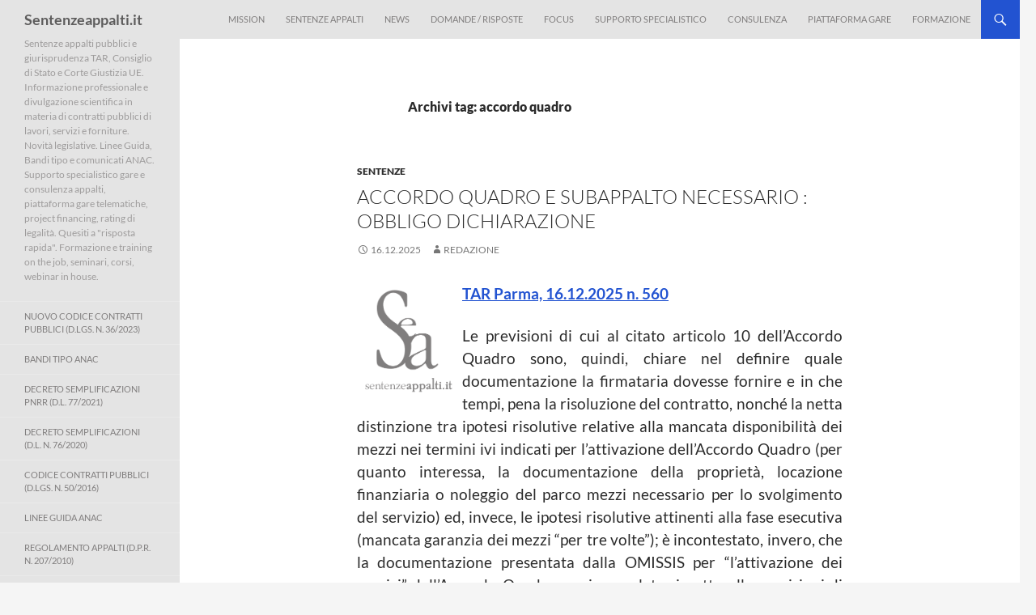

--- FILE ---
content_type: text/html; charset=UTF-8
request_url: https://www.sentenzeappalti.it/tag/accordo-quadro/
body_size: 50106
content:
<!DOCTYPE html>
<html lang="it-IT">
<head><meta charset="UTF-8"><script>if(navigator.userAgent.match(/MSIE|Internet Explorer/i)||navigator.userAgent.match(/Trident\/7\..*?rv:11/i)){var href=document.location.href;if(!href.match(/[?&]nowprocket/)){if(href.indexOf("?")==-1){if(href.indexOf("#")==-1){document.location.href=href+"?nowprocket=1"}else{document.location.href=href.replace("#","?nowprocket=1#")}}else{if(href.indexOf("#")==-1){document.location.href=href+"&nowprocket=1"}else{document.location.href=href.replace("#","&nowprocket=1#")}}}}</script><script>(()=>{class RocketLazyLoadScripts{constructor(){this.v="2.0.3",this.userEvents=["keydown","keyup","mousedown","mouseup","mousemove","mouseover","mouseenter","mouseout","mouseleave","touchmove","touchstart","touchend","touchcancel","wheel","click","dblclick","input","visibilitychange"],this.attributeEvents=["onblur","onclick","oncontextmenu","ondblclick","onfocus","onmousedown","onmouseenter","onmouseleave","onmousemove","onmouseout","onmouseover","onmouseup","onmousewheel","onscroll","onsubmit"]}async t(){this.i(),this.o(),/iP(ad|hone)/.test(navigator.userAgent)&&this.h(),this.u(),this.l(this),this.m(),this.k(this),this.p(this),this._(),await Promise.all([this.R(),this.L()]),this.lastBreath=Date.now(),this.S(this),this.P(),this.D(),this.O(),this.M(),await this.C(this.delayedScripts.normal),await this.C(this.delayedScripts.defer),await this.C(this.delayedScripts.async),this.F("domReady"),await this.T(),await this.j(),await this.I(),this.F("windowLoad"),await this.A(),window.dispatchEvent(new Event("rocket-allScriptsLoaded")),this.everythingLoaded=!0,this.lastTouchEnd&&await new Promise((t=>setTimeout(t,500-Date.now()+this.lastTouchEnd))),this.H(),this.F("all"),this.U(),this.W()}i(){this.CSPIssue=sessionStorage.getItem("rocketCSPIssue"),document.addEventListener("securitypolicyviolation",(t=>{this.CSPIssue||"script-src-elem"!==t.violatedDirective||"data"!==t.blockedURI||(this.CSPIssue=!0,sessionStorage.setItem("rocketCSPIssue",!0))}),{isRocket:!0})}o(){window.addEventListener("pageshow",(t=>{this.persisted=t.persisted,this.realWindowLoadedFired=!0}),{isRocket:!0}),window.addEventListener("pagehide",(()=>{this.onFirstUserAction=null}),{isRocket:!0})}h(){let t;function e(e){t=e}window.addEventListener("touchstart",e,{isRocket:!0}),window.addEventListener("touchend",(function i(o){Math.abs(o.changedTouches[0].pageX-t.changedTouches[0].pageX)<10&&Math.abs(o.changedTouches[0].pageY-t.changedTouches[0].pageY)<10&&o.timeStamp-t.timeStamp<200&&(o.target.dispatchEvent(new PointerEvent("click",{target:o.target,bubbles:!0,cancelable:!0,detail:1})),event.preventDefault(),window.removeEventListener("touchstart",e,{isRocket:!0}),window.removeEventListener("touchend",i,{isRocket:!0}))}),{isRocket:!0})}q(t){this.userActionTriggered||("mousemove"!==t.type||this.firstMousemoveIgnored?"keyup"===t.type||"mouseover"===t.type||"mouseout"===t.type||(this.userActionTriggered=!0,this.onFirstUserAction&&this.onFirstUserAction()):this.firstMousemoveIgnored=!0),"click"===t.type&&t.preventDefault(),this.savedUserEvents.length>0&&(t.stopPropagation(),t.stopImmediatePropagation()),"touchstart"===this.lastEvent&&"touchend"===t.type&&(this.lastTouchEnd=Date.now()),"click"===t.type&&(this.lastTouchEnd=0),this.lastEvent=t.type,this.savedUserEvents.push(t)}u(){this.savedUserEvents=[],this.userEventHandler=this.q.bind(this),this.userEvents.forEach((t=>window.addEventListener(t,this.userEventHandler,{passive:!1,isRocket:!0})))}U(){this.userEvents.forEach((t=>window.removeEventListener(t,this.userEventHandler,{passive:!1,isRocket:!0}))),this.savedUserEvents.forEach((t=>{t.target.dispatchEvent(new window[t.constructor.name](t.type,t))}))}m(){this.eventsMutationObserver=new MutationObserver((t=>{const e="return false";for(const i of t){if("attributes"===i.type){const t=i.target.getAttribute(i.attributeName);t&&t!==e&&(i.target.setAttribute("data-rocket-"+i.attributeName,t),i.target["rocket"+i.attributeName]=new Function("event",t),i.target.setAttribute(i.attributeName,e))}"childList"===i.type&&i.addedNodes.forEach((t=>{if(t.nodeType===Node.ELEMENT_NODE)for(const i of t.attributes)this.attributeEvents.includes(i.name)&&i.value&&""!==i.value&&(t.setAttribute("data-rocket-"+i.name,i.value),t["rocket"+i.name]=new Function("event",i.value),t.setAttribute(i.name,e))}))}})),this.eventsMutationObserver.observe(document,{subtree:!0,childList:!0,attributeFilter:this.attributeEvents})}H(){this.eventsMutationObserver.disconnect(),this.attributeEvents.forEach((t=>{document.querySelectorAll("[data-rocket-"+t+"]").forEach((e=>{e.setAttribute(t,e.getAttribute("data-rocket-"+t)),e.removeAttribute("data-rocket-"+t)}))}))}k(t){Object.defineProperty(HTMLElement.prototype,"onclick",{get(){return this.rocketonclick||null},set(e){this.rocketonclick=e,this.setAttribute(t.everythingLoaded?"onclick":"data-rocket-onclick","this.rocketonclick(event)")}})}S(t){function e(e,i){let o=e[i];e[i]=null,Object.defineProperty(e,i,{get:()=>o,set(s){t.everythingLoaded?o=s:e["rocket"+i]=o=s}})}e(document,"onreadystatechange"),e(window,"onload"),e(window,"onpageshow");try{Object.defineProperty(document,"readyState",{get:()=>t.rocketReadyState,set(e){t.rocketReadyState=e},configurable:!0}),document.readyState="loading"}catch(t){console.log("WPRocket DJE readyState conflict, bypassing")}}l(t){this.originalAddEventListener=EventTarget.prototype.addEventListener,this.originalRemoveEventListener=EventTarget.prototype.removeEventListener,this.savedEventListeners=[],EventTarget.prototype.addEventListener=function(e,i,o){o&&o.isRocket||!t.B(e,this)&&!t.userEvents.includes(e)||t.B(e,this)&&!t.userActionTriggered||e.startsWith("rocket-")||t.everythingLoaded?t.originalAddEventListener.call(this,e,i,o):t.savedEventListeners.push({target:this,remove:!1,type:e,func:i,options:o})},EventTarget.prototype.removeEventListener=function(e,i,o){o&&o.isRocket||!t.B(e,this)&&!t.userEvents.includes(e)||t.B(e,this)&&!t.userActionTriggered||e.startsWith("rocket-")||t.everythingLoaded?t.originalRemoveEventListener.call(this,e,i,o):t.savedEventListeners.push({target:this,remove:!0,type:e,func:i,options:o})}}F(t){"all"===t&&(EventTarget.prototype.addEventListener=this.originalAddEventListener,EventTarget.prototype.removeEventListener=this.originalRemoveEventListener),this.savedEventListeners=this.savedEventListeners.filter((e=>{let i=e.type,o=e.target||window;return"domReady"===t&&"DOMContentLoaded"!==i&&"readystatechange"!==i||("windowLoad"===t&&"load"!==i&&"readystatechange"!==i&&"pageshow"!==i||(this.B(i,o)&&(i="rocket-"+i),e.remove?o.removeEventListener(i,e.func,e.options):o.addEventListener(i,e.func,e.options),!1))}))}p(t){let e;function i(e){return t.everythingLoaded?e:e.split(" ").map((t=>"load"===t||t.startsWith("load.")?"rocket-jquery-load":t)).join(" ")}function o(o){function s(e){const s=o.fn[e];o.fn[e]=o.fn.init.prototype[e]=function(){return this[0]===window&&t.userActionTriggered&&("string"==typeof arguments[0]||arguments[0]instanceof String?arguments[0]=i(arguments[0]):"object"==typeof arguments[0]&&Object.keys(arguments[0]).forEach((t=>{const e=arguments[0][t];delete arguments[0][t],arguments[0][i(t)]=e}))),s.apply(this,arguments),this}}if(o&&o.fn&&!t.allJQueries.includes(o)){const e={DOMContentLoaded:[],"rocket-DOMContentLoaded":[]};for(const t in e)document.addEventListener(t,(()=>{e[t].forEach((t=>t()))}),{isRocket:!0});o.fn.ready=o.fn.init.prototype.ready=function(i){function s(){parseInt(o.fn.jquery)>2?setTimeout((()=>i.bind(document)(o))):i.bind(document)(o)}return t.realDomReadyFired?!t.userActionTriggered||t.fauxDomReadyFired?s():e["rocket-DOMContentLoaded"].push(s):e.DOMContentLoaded.push(s),o([])},s("on"),s("one"),s("off"),t.allJQueries.push(o)}e=o}t.allJQueries=[],o(window.jQuery),Object.defineProperty(window,"jQuery",{get:()=>e,set(t){o(t)}})}P(){const t=new Map;document.write=document.writeln=function(e){const i=document.currentScript,o=document.createRange(),s=i.parentElement;let n=t.get(i);void 0===n&&(n=i.nextSibling,t.set(i,n));const c=document.createDocumentFragment();o.setStart(c,0),c.appendChild(o.createContextualFragment(e)),s.insertBefore(c,n)}}async R(){return new Promise((t=>{this.userActionTriggered?t():this.onFirstUserAction=t}))}async L(){return new Promise((t=>{document.addEventListener("DOMContentLoaded",(()=>{this.realDomReadyFired=!0,t()}),{isRocket:!0})}))}async I(){return this.realWindowLoadedFired?Promise.resolve():new Promise((t=>{window.addEventListener("load",t,{isRocket:!0})}))}M(){this.pendingScripts=[];this.scriptsMutationObserver=new MutationObserver((t=>{for(const e of t)e.addedNodes.forEach((t=>{"SCRIPT"!==t.tagName||t.noModule||t.isWPRocket||this.pendingScripts.push({script:t,promise:new Promise((e=>{const i=()=>{const i=this.pendingScripts.findIndex((e=>e.script===t));i>=0&&this.pendingScripts.splice(i,1),e()};t.addEventListener("load",i,{isRocket:!0}),t.addEventListener("error",i,{isRocket:!0}),setTimeout(i,1e3)}))})}))})),this.scriptsMutationObserver.observe(document,{childList:!0,subtree:!0})}async j(){await this.J(),this.pendingScripts.length?(await this.pendingScripts[0].promise,await this.j()):this.scriptsMutationObserver.disconnect()}D(){this.delayedScripts={normal:[],async:[],defer:[]},document.querySelectorAll("script[type$=rocketlazyloadscript]").forEach((t=>{t.hasAttribute("data-rocket-src")?t.hasAttribute("async")&&!1!==t.async?this.delayedScripts.async.push(t):t.hasAttribute("defer")&&!1!==t.defer||"module"===t.getAttribute("data-rocket-type")?this.delayedScripts.defer.push(t):this.delayedScripts.normal.push(t):this.delayedScripts.normal.push(t)}))}async _(){await this.L();let t=[];document.querySelectorAll("script[type$=rocketlazyloadscript][data-rocket-src]").forEach((e=>{let i=e.getAttribute("data-rocket-src");if(i&&!i.startsWith("data:")){i.startsWith("//")&&(i=location.protocol+i);try{const o=new URL(i).origin;o!==location.origin&&t.push({src:o,crossOrigin:e.crossOrigin||"module"===e.getAttribute("data-rocket-type")})}catch(t){}}})),t=[...new Map(t.map((t=>[JSON.stringify(t),t]))).values()],this.N(t,"preconnect")}async $(t){if(await this.G(),!0!==t.noModule||!("noModule"in HTMLScriptElement.prototype))return new Promise((e=>{let i;function o(){(i||t).setAttribute("data-rocket-status","executed"),e()}try{if(navigator.userAgent.includes("Firefox/")||""===navigator.vendor||this.CSPIssue)i=document.createElement("script"),[...t.attributes].forEach((t=>{let e=t.nodeName;"type"!==e&&("data-rocket-type"===e&&(e="type"),"data-rocket-src"===e&&(e="src"),i.setAttribute(e,t.nodeValue))})),t.text&&(i.text=t.text),t.nonce&&(i.nonce=t.nonce),i.hasAttribute("src")?(i.addEventListener("load",o,{isRocket:!0}),i.addEventListener("error",(()=>{i.setAttribute("data-rocket-status","failed-network"),e()}),{isRocket:!0}),setTimeout((()=>{i.isConnected||e()}),1)):(i.text=t.text,o()),i.isWPRocket=!0,t.parentNode.replaceChild(i,t);else{const i=t.getAttribute("data-rocket-type"),s=t.getAttribute("data-rocket-src");i?(t.type=i,t.removeAttribute("data-rocket-type")):t.removeAttribute("type"),t.addEventListener("load",o,{isRocket:!0}),t.addEventListener("error",(i=>{this.CSPIssue&&i.target.src.startsWith("data:")?(console.log("WPRocket: CSP fallback activated"),t.removeAttribute("src"),this.$(t).then(e)):(t.setAttribute("data-rocket-status","failed-network"),e())}),{isRocket:!0}),s?(t.fetchPriority="high",t.removeAttribute("data-rocket-src"),t.src=s):t.src="data:text/javascript;base64,"+window.btoa(unescape(encodeURIComponent(t.text)))}}catch(i){t.setAttribute("data-rocket-status","failed-transform"),e()}}));t.setAttribute("data-rocket-status","skipped")}async C(t){const e=t.shift();return e?(e.isConnected&&await this.$(e),this.C(t)):Promise.resolve()}O(){this.N([...this.delayedScripts.normal,...this.delayedScripts.defer,...this.delayedScripts.async],"preload")}N(t,e){this.trash=this.trash||[];let i=!0;var o=document.createDocumentFragment();t.forEach((t=>{const s=t.getAttribute&&t.getAttribute("data-rocket-src")||t.src;if(s&&!s.startsWith("data:")){const n=document.createElement("link");n.href=s,n.rel=e,"preconnect"!==e&&(n.as="script",n.fetchPriority=i?"high":"low"),t.getAttribute&&"module"===t.getAttribute("data-rocket-type")&&(n.crossOrigin=!0),t.crossOrigin&&(n.crossOrigin=t.crossOrigin),t.integrity&&(n.integrity=t.integrity),t.nonce&&(n.nonce=t.nonce),o.appendChild(n),this.trash.push(n),i=!1}})),document.head.appendChild(o)}W(){this.trash.forEach((t=>t.remove()))}async T(){try{document.readyState="interactive"}catch(t){}this.fauxDomReadyFired=!0;try{await this.G(),document.dispatchEvent(new Event("rocket-readystatechange")),await this.G(),document.rocketonreadystatechange&&document.rocketonreadystatechange(),await this.G(),document.dispatchEvent(new Event("rocket-DOMContentLoaded")),await this.G(),window.dispatchEvent(new Event("rocket-DOMContentLoaded"))}catch(t){console.error(t)}}async A(){try{document.readyState="complete"}catch(t){}try{await this.G(),document.dispatchEvent(new Event("rocket-readystatechange")),await this.G(),document.rocketonreadystatechange&&document.rocketonreadystatechange(),await this.G(),window.dispatchEvent(new Event("rocket-load")),await this.G(),window.rocketonload&&window.rocketonload(),await this.G(),this.allJQueries.forEach((t=>t(window).trigger("rocket-jquery-load"))),await this.G();const t=new Event("rocket-pageshow");t.persisted=this.persisted,window.dispatchEvent(t),await this.G(),window.rocketonpageshow&&window.rocketonpageshow({persisted:this.persisted})}catch(t){console.error(t)}}async G(){Date.now()-this.lastBreath>45&&(await this.J(),this.lastBreath=Date.now())}async J(){return document.hidden?new Promise((t=>setTimeout(t))):new Promise((t=>requestAnimationFrame(t)))}B(t,e){return e===document&&"readystatechange"===t||(e===document&&"DOMContentLoaded"===t||(e===window&&"DOMContentLoaded"===t||(e===window&&"load"===t||e===window&&"pageshow"===t)))}static run(){(new RocketLazyLoadScripts).t()}}RocketLazyLoadScripts.run()})();</script>
	
	<meta name="viewport" content="width=device-width, initial-scale=1.0">
	<title>accordo quadro | Sentenzeappalti.it</title>
	<link rel="profile" href="https://gmpg.org/xfn/11">
	<link rel="pingback" href="https://www.sentenzeappalti.it/xmlrpc.php">
	<meta name='robots' content='max-image-preview:large' />
	<style>img:is([sizes="auto" i], [sizes^="auto," i]) { contain-intrinsic-size: 3000px 1500px }</style>
	
<link rel="alternate" type="application/rss+xml" title="Sentenzeappalti.it &raquo; Feed" href="https://www.sentenzeappalti.it/feed/" />
<link rel="alternate" type="application/rss+xml" title="Sentenzeappalti.it &raquo; Feed dei commenti" href="https://www.sentenzeappalti.it/comments/feed/" />
<link rel="alternate" type="application/rss+xml" title="Sentenzeappalti.it &raquo; accordo quadro Feed del tag" href="https://www.sentenzeappalti.it/tag/accordo-quadro/feed/" />
<link rel='stylesheet' id='wp-block-library-css' href='https://www.sentenzeappalti.it/wp-includes/css/dist/block-library/style.min.css?ver=da5f6a323047b093cefb7d04c26c5462' media='all' />
<style id='wp-block-library-theme-inline-css'>
.wp-block-audio :where(figcaption){color:#555;font-size:13px;text-align:center}.is-dark-theme .wp-block-audio :where(figcaption){color:#ffffffa6}.wp-block-audio{margin:0 0 1em}.wp-block-code{border:1px solid #ccc;border-radius:4px;font-family:Menlo,Consolas,monaco,monospace;padding:.8em 1em}.wp-block-embed :where(figcaption){color:#555;font-size:13px;text-align:center}.is-dark-theme .wp-block-embed :where(figcaption){color:#ffffffa6}.wp-block-embed{margin:0 0 1em}.blocks-gallery-caption{color:#555;font-size:13px;text-align:center}.is-dark-theme .blocks-gallery-caption{color:#ffffffa6}:root :where(.wp-block-image figcaption){color:#555;font-size:13px;text-align:center}.is-dark-theme :root :where(.wp-block-image figcaption){color:#ffffffa6}.wp-block-image{margin:0 0 1em}.wp-block-pullquote{border-bottom:4px solid;border-top:4px solid;color:currentColor;margin-bottom:1.75em}.wp-block-pullquote cite,.wp-block-pullquote footer,.wp-block-pullquote__citation{color:currentColor;font-size:.8125em;font-style:normal;text-transform:uppercase}.wp-block-quote{border-left:.25em solid;margin:0 0 1.75em;padding-left:1em}.wp-block-quote cite,.wp-block-quote footer{color:currentColor;font-size:.8125em;font-style:normal;position:relative}.wp-block-quote:where(.has-text-align-right){border-left:none;border-right:.25em solid;padding-left:0;padding-right:1em}.wp-block-quote:where(.has-text-align-center){border:none;padding-left:0}.wp-block-quote.is-large,.wp-block-quote.is-style-large,.wp-block-quote:where(.is-style-plain){border:none}.wp-block-search .wp-block-search__label{font-weight:700}.wp-block-search__button{border:1px solid #ccc;padding:.375em .625em}:where(.wp-block-group.has-background){padding:1.25em 2.375em}.wp-block-separator.has-css-opacity{opacity:.4}.wp-block-separator{border:none;border-bottom:2px solid;margin-left:auto;margin-right:auto}.wp-block-separator.has-alpha-channel-opacity{opacity:1}.wp-block-separator:not(.is-style-wide):not(.is-style-dots){width:100px}.wp-block-separator.has-background:not(.is-style-dots){border-bottom:none;height:1px}.wp-block-separator.has-background:not(.is-style-wide):not(.is-style-dots){height:2px}.wp-block-table{margin:0 0 1em}.wp-block-table td,.wp-block-table th{word-break:normal}.wp-block-table :where(figcaption){color:#555;font-size:13px;text-align:center}.is-dark-theme .wp-block-table :where(figcaption){color:#ffffffa6}.wp-block-video :where(figcaption){color:#555;font-size:13px;text-align:center}.is-dark-theme .wp-block-video :where(figcaption){color:#ffffffa6}.wp-block-video{margin:0 0 1em}:root :where(.wp-block-template-part.has-background){margin-bottom:0;margin-top:0;padding:1.25em 2.375em}
</style>
<style id='classic-theme-styles-inline-css'>
/*! This file is auto-generated */
.wp-block-button__link{color:#fff;background-color:#32373c;border-radius:9999px;box-shadow:none;text-decoration:none;padding:calc(.667em + 2px) calc(1.333em + 2px);font-size:1.125em}.wp-block-file__button{background:#32373c;color:#fff;text-decoration:none}
</style>
<style id='global-styles-inline-css'>
:root{--wp--preset--aspect-ratio--square: 1;--wp--preset--aspect-ratio--4-3: 4/3;--wp--preset--aspect-ratio--3-4: 3/4;--wp--preset--aspect-ratio--3-2: 3/2;--wp--preset--aspect-ratio--2-3: 2/3;--wp--preset--aspect-ratio--16-9: 16/9;--wp--preset--aspect-ratio--9-16: 9/16;--wp--preset--color--black: #000;--wp--preset--color--cyan-bluish-gray: #abb8c3;--wp--preset--color--white: #fff;--wp--preset--color--pale-pink: #f78da7;--wp--preset--color--vivid-red: #cf2e2e;--wp--preset--color--luminous-vivid-orange: #ff6900;--wp--preset--color--luminous-vivid-amber: #fcb900;--wp--preset--color--light-green-cyan: #7bdcb5;--wp--preset--color--vivid-green-cyan: #00d084;--wp--preset--color--pale-cyan-blue: #8ed1fc;--wp--preset--color--vivid-cyan-blue: #0693e3;--wp--preset--color--vivid-purple: #9b51e0;--wp--preset--color--green: #24890d;--wp--preset--color--dark-gray: #2b2b2b;--wp--preset--color--medium-gray: #767676;--wp--preset--color--light-gray: #f5f5f5;--wp--preset--gradient--vivid-cyan-blue-to-vivid-purple: linear-gradient(135deg,rgba(6,147,227,1) 0%,rgb(155,81,224) 100%);--wp--preset--gradient--light-green-cyan-to-vivid-green-cyan: linear-gradient(135deg,rgb(122,220,180) 0%,rgb(0,208,130) 100%);--wp--preset--gradient--luminous-vivid-amber-to-luminous-vivid-orange: linear-gradient(135deg,rgba(252,185,0,1) 0%,rgba(255,105,0,1) 100%);--wp--preset--gradient--luminous-vivid-orange-to-vivid-red: linear-gradient(135deg,rgba(255,105,0,1) 0%,rgb(207,46,46) 100%);--wp--preset--gradient--very-light-gray-to-cyan-bluish-gray: linear-gradient(135deg,rgb(238,238,238) 0%,rgb(169,184,195) 100%);--wp--preset--gradient--cool-to-warm-spectrum: linear-gradient(135deg,rgb(74,234,220) 0%,rgb(151,120,209) 20%,rgb(207,42,186) 40%,rgb(238,44,130) 60%,rgb(251,105,98) 80%,rgb(254,248,76) 100%);--wp--preset--gradient--blush-light-purple: linear-gradient(135deg,rgb(255,206,236) 0%,rgb(152,150,240) 100%);--wp--preset--gradient--blush-bordeaux: linear-gradient(135deg,rgb(254,205,165) 0%,rgb(254,45,45) 50%,rgb(107,0,62) 100%);--wp--preset--gradient--luminous-dusk: linear-gradient(135deg,rgb(255,203,112) 0%,rgb(199,81,192) 50%,rgb(65,88,208) 100%);--wp--preset--gradient--pale-ocean: linear-gradient(135deg,rgb(255,245,203) 0%,rgb(182,227,212) 50%,rgb(51,167,181) 100%);--wp--preset--gradient--electric-grass: linear-gradient(135deg,rgb(202,248,128) 0%,rgb(113,206,126) 100%);--wp--preset--gradient--midnight: linear-gradient(135deg,rgb(2,3,129) 0%,rgb(40,116,252) 100%);--wp--preset--font-size--small: 13px;--wp--preset--font-size--medium: 20px;--wp--preset--font-size--large: 36px;--wp--preset--font-size--x-large: 42px;--wp--preset--spacing--20: 0.44rem;--wp--preset--spacing--30: 0.67rem;--wp--preset--spacing--40: 1rem;--wp--preset--spacing--50: 1.5rem;--wp--preset--spacing--60: 2.25rem;--wp--preset--spacing--70: 3.38rem;--wp--preset--spacing--80: 5.06rem;--wp--preset--shadow--natural: 6px 6px 9px rgba(0, 0, 0, 0.2);--wp--preset--shadow--deep: 12px 12px 50px rgba(0, 0, 0, 0.4);--wp--preset--shadow--sharp: 6px 6px 0px rgba(0, 0, 0, 0.2);--wp--preset--shadow--outlined: 6px 6px 0px -3px rgba(255, 255, 255, 1), 6px 6px rgba(0, 0, 0, 1);--wp--preset--shadow--crisp: 6px 6px 0px rgba(0, 0, 0, 1);}:where(.is-layout-flex){gap: 0.5em;}:where(.is-layout-grid){gap: 0.5em;}body .is-layout-flex{display: flex;}.is-layout-flex{flex-wrap: wrap;align-items: center;}.is-layout-flex > :is(*, div){margin: 0;}body .is-layout-grid{display: grid;}.is-layout-grid > :is(*, div){margin: 0;}:where(.wp-block-columns.is-layout-flex){gap: 2em;}:where(.wp-block-columns.is-layout-grid){gap: 2em;}:where(.wp-block-post-template.is-layout-flex){gap: 1.25em;}:where(.wp-block-post-template.is-layout-grid){gap: 1.25em;}.has-black-color{color: var(--wp--preset--color--black) !important;}.has-cyan-bluish-gray-color{color: var(--wp--preset--color--cyan-bluish-gray) !important;}.has-white-color{color: var(--wp--preset--color--white) !important;}.has-pale-pink-color{color: var(--wp--preset--color--pale-pink) !important;}.has-vivid-red-color{color: var(--wp--preset--color--vivid-red) !important;}.has-luminous-vivid-orange-color{color: var(--wp--preset--color--luminous-vivid-orange) !important;}.has-luminous-vivid-amber-color{color: var(--wp--preset--color--luminous-vivid-amber) !important;}.has-light-green-cyan-color{color: var(--wp--preset--color--light-green-cyan) !important;}.has-vivid-green-cyan-color{color: var(--wp--preset--color--vivid-green-cyan) !important;}.has-pale-cyan-blue-color{color: var(--wp--preset--color--pale-cyan-blue) !important;}.has-vivid-cyan-blue-color{color: var(--wp--preset--color--vivid-cyan-blue) !important;}.has-vivid-purple-color{color: var(--wp--preset--color--vivid-purple) !important;}.has-black-background-color{background-color: var(--wp--preset--color--black) !important;}.has-cyan-bluish-gray-background-color{background-color: var(--wp--preset--color--cyan-bluish-gray) !important;}.has-white-background-color{background-color: var(--wp--preset--color--white) !important;}.has-pale-pink-background-color{background-color: var(--wp--preset--color--pale-pink) !important;}.has-vivid-red-background-color{background-color: var(--wp--preset--color--vivid-red) !important;}.has-luminous-vivid-orange-background-color{background-color: var(--wp--preset--color--luminous-vivid-orange) !important;}.has-luminous-vivid-amber-background-color{background-color: var(--wp--preset--color--luminous-vivid-amber) !important;}.has-light-green-cyan-background-color{background-color: var(--wp--preset--color--light-green-cyan) !important;}.has-vivid-green-cyan-background-color{background-color: var(--wp--preset--color--vivid-green-cyan) !important;}.has-pale-cyan-blue-background-color{background-color: var(--wp--preset--color--pale-cyan-blue) !important;}.has-vivid-cyan-blue-background-color{background-color: var(--wp--preset--color--vivid-cyan-blue) !important;}.has-vivid-purple-background-color{background-color: var(--wp--preset--color--vivid-purple) !important;}.has-black-border-color{border-color: var(--wp--preset--color--black) !important;}.has-cyan-bluish-gray-border-color{border-color: var(--wp--preset--color--cyan-bluish-gray) !important;}.has-white-border-color{border-color: var(--wp--preset--color--white) !important;}.has-pale-pink-border-color{border-color: var(--wp--preset--color--pale-pink) !important;}.has-vivid-red-border-color{border-color: var(--wp--preset--color--vivid-red) !important;}.has-luminous-vivid-orange-border-color{border-color: var(--wp--preset--color--luminous-vivid-orange) !important;}.has-luminous-vivid-amber-border-color{border-color: var(--wp--preset--color--luminous-vivid-amber) !important;}.has-light-green-cyan-border-color{border-color: var(--wp--preset--color--light-green-cyan) !important;}.has-vivid-green-cyan-border-color{border-color: var(--wp--preset--color--vivid-green-cyan) !important;}.has-pale-cyan-blue-border-color{border-color: var(--wp--preset--color--pale-cyan-blue) !important;}.has-vivid-cyan-blue-border-color{border-color: var(--wp--preset--color--vivid-cyan-blue) !important;}.has-vivid-purple-border-color{border-color: var(--wp--preset--color--vivid-purple) !important;}.has-vivid-cyan-blue-to-vivid-purple-gradient-background{background: var(--wp--preset--gradient--vivid-cyan-blue-to-vivid-purple) !important;}.has-light-green-cyan-to-vivid-green-cyan-gradient-background{background: var(--wp--preset--gradient--light-green-cyan-to-vivid-green-cyan) !important;}.has-luminous-vivid-amber-to-luminous-vivid-orange-gradient-background{background: var(--wp--preset--gradient--luminous-vivid-amber-to-luminous-vivid-orange) !important;}.has-luminous-vivid-orange-to-vivid-red-gradient-background{background: var(--wp--preset--gradient--luminous-vivid-orange-to-vivid-red) !important;}.has-very-light-gray-to-cyan-bluish-gray-gradient-background{background: var(--wp--preset--gradient--very-light-gray-to-cyan-bluish-gray) !important;}.has-cool-to-warm-spectrum-gradient-background{background: var(--wp--preset--gradient--cool-to-warm-spectrum) !important;}.has-blush-light-purple-gradient-background{background: var(--wp--preset--gradient--blush-light-purple) !important;}.has-blush-bordeaux-gradient-background{background: var(--wp--preset--gradient--blush-bordeaux) !important;}.has-luminous-dusk-gradient-background{background: var(--wp--preset--gradient--luminous-dusk) !important;}.has-pale-ocean-gradient-background{background: var(--wp--preset--gradient--pale-ocean) !important;}.has-electric-grass-gradient-background{background: var(--wp--preset--gradient--electric-grass) !important;}.has-midnight-gradient-background{background: var(--wp--preset--gradient--midnight) !important;}.has-small-font-size{font-size: var(--wp--preset--font-size--small) !important;}.has-medium-font-size{font-size: var(--wp--preset--font-size--medium) !important;}.has-large-font-size{font-size: var(--wp--preset--font-size--large) !important;}.has-x-large-font-size{font-size: var(--wp--preset--font-size--x-large) !important;}
:where(.wp-block-post-template.is-layout-flex){gap: 1.25em;}:where(.wp-block-post-template.is-layout-grid){gap: 1.25em;}
:where(.wp-block-columns.is-layout-flex){gap: 2em;}:where(.wp-block-columns.is-layout-grid){gap: 2em;}
:root :where(.wp-block-pullquote){font-size: 1.5em;line-height: 1.6;}
</style>
<link data-minify="1" rel='stylesheet' id='cookie-law-info-css' href='https://www.sentenzeappalti.it/wp-content/cache/min/1/wp-content/plugins/cookie-law-info/legacy/public/css/cookie-law-info-public.css?ver=1763901176' media='all' />
<link data-minify="1" rel='stylesheet' id='cookie-law-info-gdpr-css' href='https://www.sentenzeappalti.it/wp-content/cache/min/1/wp-content/plugins/cookie-law-info/legacy/public/css/cookie-law-info-gdpr.css?ver=1763901176' media='all' />
<link data-minify="1" rel='stylesheet' id='crp-public-css' href='https://www.sentenzeappalti.it/wp-content/cache/min/1/wp-content/plugins/custom-related-posts/dist/public.css?ver=1763901176' media='all' />
<link data-minify="1" rel='stylesheet' id='twentyfourteen-lato-css' href='https://www.sentenzeappalti.it/wp-content/cache/min/1/wp-content/themes/twentyfourteen/fonts/font-lato.css?ver=1763901176' media='all' />
<link data-minify="1" rel='stylesheet' id='genericons-css' href='https://www.sentenzeappalti.it/wp-content/cache/min/1/wp-content/themes/twentyfourteen/genericons/genericons.css?ver=1763901176' media='all' />
<link data-minify="1" rel='stylesheet' id='twentyfourteen-style-css' href='https://www.sentenzeappalti.it/wp-content/cache/min/1/wp-content/themes/twentyfourteen-child/style.css?ver=1763901176' media='all' />
<link data-minify="1" rel='stylesheet' id='twentyfourteen-block-style-css' href='https://www.sentenzeappalti.it/wp-content/cache/min/1/wp-content/themes/twentyfourteen/css/blocks.css?ver=1763901176' media='all' />
<style id='rocket-lazyload-inline-css'>
.rll-youtube-player{position:relative;padding-bottom:56.23%;height:0;overflow:hidden;max-width:100%;}.rll-youtube-player:focus-within{outline: 2px solid currentColor;outline-offset: 5px;}.rll-youtube-player iframe{position:absolute;top:0;left:0;width:100%;height:100%;z-index:100;background:0 0}.rll-youtube-player img{bottom:0;display:block;left:0;margin:auto;max-width:100%;width:100%;position:absolute;right:0;top:0;border:none;height:auto;-webkit-transition:.4s all;-moz-transition:.4s all;transition:.4s all}.rll-youtube-player img:hover{-webkit-filter:brightness(75%)}.rll-youtube-player .play{height:100%;width:100%;left:0;top:0;position:absolute;background:url(https://www.sentenzeappalti.it/wp-content/plugins/wp-rocket/assets/img/youtube.png) no-repeat center;background-color: transparent !important;cursor:pointer;border:none;}.wp-embed-responsive .wp-has-aspect-ratio .rll-youtube-player{position:absolute;padding-bottom:0;width:100%;height:100%;top:0;bottom:0;left:0;right:0}
</style>
<script type="rocketlazyloadscript" data-rocket-src="https://www.sentenzeappalti.it/wp-includes/js/jquery/jquery.min.js?ver=3.7.1" id="jquery-core-js"></script>
<script type="rocketlazyloadscript" data-rocket-src="https://www.sentenzeappalti.it/wp-includes/js/jquery/jquery-migrate.min.js?ver=3.4.1" id="jquery-migrate-js" data-rocket-defer defer></script>
<script id="cookie-law-info-js-extra">
var Cli_Data = {"nn_cookie_ids":[],"cookielist":[],"non_necessary_cookies":[],"ccpaEnabled":"","ccpaRegionBased":"","ccpaBarEnabled":"","strictlyEnabled":["necessary","obligatoire"],"ccpaType":"gdpr","js_blocking":"","custom_integration":"","triggerDomRefresh":"","secure_cookies":""};
var cli_cookiebar_settings = {"animate_speed_hide":"500","animate_speed_show":"500","background":"#fff","border":"#5d5c5c","border_on":"","button_1_button_colour":"#5d5c5c","button_1_button_hover":"#4a4a4a","button_1_link_colour":"#fff","button_1_as_button":"1","button_1_new_win":"","button_2_button_colour":"#5d5c5c","button_2_button_hover":"#4a4a4a","button_2_link_colour":"#5d5c5c","button_2_as_button":"","button_2_hidebar":"","button_3_button_colour":"#000","button_3_button_hover":"#000000","button_3_link_colour":"#fff","button_3_as_button":"1","button_3_new_win":"","button_4_button_colour":"#000","button_4_button_hover":"#000000","button_4_link_colour":"#62a329","button_4_as_button":"","button_7_button_colour":"#61a229","button_7_button_hover":"#4e8221","button_7_link_colour":"#fff","button_7_as_button":"1","button_7_new_win":"","font_family":"inherit","header_fix":"","notify_animate_hide":"1","notify_animate_show":"","notify_div_id":"#cookie-law-info-bar","notify_position_horizontal":"right","notify_position_vertical":"bottom","scroll_close":"","scroll_close_reload":"","accept_close_reload":"","reject_close_reload":"","showagain_tab":"","showagain_background":"#fff","showagain_border":"#000","showagain_div_id":"#cookie-law-info-again","showagain_x_position":"100px","text":"#5d5c5c","show_once_yn":"","show_once":"10000","logging_on":"","as_popup":"","popup_overlay":"1","bar_heading_text":"","cookie_bar_as":"banner","popup_showagain_position":"bottom-right","widget_position":"left"};
var log_object = {"ajax_url":"https:\/\/www.sentenzeappalti.it\/wp-admin\/admin-ajax.php"};
</script>
<script type="rocketlazyloadscript" data-minify="1" data-rocket-src="https://www.sentenzeappalti.it/wp-content/cache/min/1/wp-content/plugins/cookie-law-info/legacy/public/js/cookie-law-info-public.js?ver=1763901176" id="cookie-law-info-js" data-rocket-defer defer></script>
<script type="rocketlazyloadscript" data-minify="1" data-rocket-src="https://www.sentenzeappalti.it/wp-content/cache/min/1/wp-content/themes/twentyfourteen/js/functions.js?ver=1763901176" id="twentyfourteen-script-js" defer data-wp-strategy="defer"></script>
 
		<style type="text/css">
			.social-ring:after {
				 clear: both;
			}
				   
			.social-ring:before,
			.social-ring:after {
				 content: "";
				 display: table;
			}
			
			.social-ring {
				margin: 0 0 0.5em !important;
				padding: 0 !important;
				line-height: 20px !important;
				height: auto;
				font-size: 11px;
			}
			.social-ring-button {
				float: left !important;
								height: 30px;
								margin: 0 5px 0 0 !important;
				padding: 0 !important;
			}
			.social-ring .social-ring-button iframe {
				max-width: none !important;
			}
		</style>
	<link rel="icon" href="https://www.sentenzeappalti.it/wp-content/uploads/2012/12/lui23-150x150.png" sizes="32x32" />
<link rel="icon" href="https://www.sentenzeappalti.it/wp-content/uploads/2012/12/lui23-e1440757865674.png" sizes="192x192" />
<link rel="apple-touch-icon" href="https://www.sentenzeappalti.it/wp-content/uploads/2012/12/lui23-e1440757865674.png" />
<meta name="msapplication-TileImage" content="https://www.sentenzeappalti.it/wp-content/uploads/2012/12/lui23-e1440757865674.png" />
		<style id="wp-custom-css">
			article.post p {
	font-size: 19px;
}		</style>
		<noscript><style id="rocket-lazyload-nojs-css">.rll-youtube-player, [data-lazy-src]{display:none !important;}</style></noscript><meta name="generator" content="WP Rocket 3.19.2.1" data-wpr-features="wpr_delay_js wpr_defer_js wpr_minify_js wpr_lazyload_images wpr_lazyload_iframes wpr_minify_css wpr_desktop" /></head>

<body class="archive tag tag-accordo-quadro tag-543 wp-embed-responsive wp-theme-twentyfourteen wp-child-theme-twentyfourteen-child group-blog masthead-fixed list-view full-width">
<a class="screen-reader-text skip-link" href="#content">
	Vai al contenuto</a>
<div  id="page" class="hfeed site">
		
	<header  id="masthead" class="site-header">
		<div  class="header-main">
							<h1 class="site-title"><a href="https://www.sentenzeappalti.it/" rel="home" >Sentenzeappalti.it</a></h1>
			
			<div class="search-toggle">
				<a href="#search-container" class="screen-reader-text" aria-expanded="false" aria-controls="search-container">
					Cerca				</a>
			</div>

			<nav id="primary-navigation" class="site-navigation primary-navigation">
				<button class="menu-toggle">Menu principale</button>
				<div class="menu-categorie-container"><ul id="primary-menu" class="nav-menu"><li id="menu-item-13147" class="menu-item menu-item-type-post_type menu-item-object-page menu-item-13147"><a href="https://www.sentenzeappalti.it/mission/">Mission</a></li>
<li id="menu-item-11031" class="menu-item menu-item-type-taxonomy menu-item-object-category menu-item-11031"><a href="https://www.sentenzeappalti.it/sentenze/">Sentenze appalti</a></li>
<li id="menu-item-11033" class="menu-item menu-item-type-taxonomy menu-item-object-category menu-item-11033"><a href="https://www.sentenzeappalti.it/news/">News</a></li>
<li id="menu-item-3224" class="menu-item menu-item-type-taxonomy menu-item-object-category menu-item-3224"><a href="https://www.sentenzeappalti.it/domande-risposte/">Domande / Risposte</a></li>
<li id="menu-item-24860" class="menu-item menu-item-type-taxonomy menu-item-object-category menu-item-24860"><a href="https://www.sentenzeappalti.it/domande-risposte/approfontimento-plus/">Focus</a></li>
<li id="menu-item-11046" class="menu-item menu-item-type-post_type menu-item-object-page menu-item-11046"><a href="https://www.sentenzeappalti.it/servizi-supporto-appalti-gare-consulenza/">Supporto Specialistico</a></li>
<li id="menu-item-19382" class="menu-item menu-item-type-post_type menu-item-object-page menu-item-19382"><a href="https://www.sentenzeappalti.it/consulenza-operatori-economici/">Consulenza</a></li>
<li id="menu-item-14044" class="menu-item menu-item-type-post_type menu-item-object-page menu-item-14044"><a href="https://www.sentenzeappalti.it/piattaforma-procedure-di-gara-telematiche-negoziazione-albo-fornitori/">Piattaforma Gare</a></li>
<li id="menu-item-19395" class="menu-item menu-item-type-custom menu-item-object-custom menu-item-19395"><a href="https://www.sentenzeappalti.it/il-servizio-di-formazione-su-misura-e-in-house/">Formazione</a></li>
</ul></div>			</nav>
		</div>

		<div  id="search-container" class="search-box-wrapper hide">
			<div class="search-box">
				<form role="search" method="get" class="search-form" action="https://www.sentenzeappalti.it/">
				<label>
					<span class="screen-reader-text">Ricerca per:</span>
					<input type="search" class="search-field" placeholder="Cerca &hellip;" value="" name="s" />
				</label>
				<input type="submit" class="search-submit" value="Cerca" />
			</form>			</div>
		</div>
	</header><!-- #masthead -->

	<div  id="main" class="site-main">

	<section  id="primary" class="content-area">
		<div id="content" class="site-content" role="main">

			
			<header class="archive-header">
				<h1 class="archive-title">
				Archivi tag: accordo quadro				</h1>

							</header><!-- .archive-header -->

				
<article id="post-27043" class="post-27043 post type-post status-publish format-standard hentry category-sentenze tag-accordo-quadro tag-subappalto-necessario">
	
	<header class="entry-header">
				<div class="entry-meta">
			<span class="cat-links"><a href="https://www.sentenzeappalti.it/sentenze/" rel="category tag">Sentenze</a></span>
		</div>
		<h1 class="entry-title"><a href="https://www.sentenzeappalti.it/2025/12/16/accordo-quadro-e-subappalto-necessario-obbligo-dichiarazione/" rel="bookmark">Accordo quadro e subappalto necessario : obbligo dichiarazione</a></h1>
		<div class="entry-meta">
			<span class="entry-date"><a href="https://www.sentenzeappalti.it/2025/12/16/accordo-quadro-e-subappalto-necessario-obbligo-dichiarazione/" rel="bookmark"><time class="entry-date" datetime="2025-12-16T14:54:55+01:00">16.12.2025</time></a></span> <span class="byline"><span class="author vcard"><a class="url fn n" href="https://www.sentenzeappalti.it/author/francesco/" rel="author">Redazione</a></span></span>		</div><!-- .entry-meta -->
	</header><!-- .entry-header -->

			<div class="entry-content">
		<img src="data:image/svg+xml,%3Csvg%20xmlns='http://www.w3.org/2000/svg'%20viewBox='0%200%200%200'%3E%3C/svg%3E" style='float: left;width: 130px; height: auto;' data-lazy-src="https://www.sentenzeappalti.it/wp-content/themes/twentyfourteen-child/images/lui23.png"/><noscript><img src='https://www.sentenzeappalti.it/wp-content/themes/twentyfourteen-child/images/lui23.png' style='float: left;width: 130px; height: auto;'/></noscript><p style="text-align: justify;"><strong><a href="https://mdp.giustizia-amministrativa.it/visualizza/?nodeRef=&amp;schema=tar_pr&amp;nrg=202200402&amp;nomeFile=202500560_01.xml&amp;subDir=Provvedimenti" target="_blank" rel="noopener">TAR Parma, 16.12.2025 n. 560</a></strong></p>
<p style="text-align: justify;">Le previsioni di cui al citato articolo 10 dell’Accordo Quadro sono, quindi, chiare nel definire quale documentazione la firmataria dovesse fornire e in che tempi, pena la risoluzione del contratto, nonché la netta distinzione tra ipotesi risolutive relative alla mancata disponibilità dei mezzi nei termini ivi indicati per l’attivazione dell’Accordo Quadro (per quanto interessa, la documentazione della proprietà, locazione finanziaria o noleggio del parco mezzi necessario per lo svolgimento del servizio) ed, invece, le ipotesi risolutive attinenti alla fase esecutiva (mancata garanzia dei mezzi “per tre volte”); è incontestato, invero, che la documentazione presentata dalla OMISSIS per “l’attivazione dei servizi” dell’Accordo Quadro era incompleta rispetto alle previsioni di cui al citato art. 10.<br />
In questa sede l’esponente pretende di comprovare con il ricorso al subappalto (per la disponibilità dei mezzi) quanto, invece, richiesto &#8211; in modo chiaro e preciso dal sottoscritto Accordo &#8211; a titolo di proprietà, locazione finanziaria o noleggio (dei mezzi); come già evidenziato, parte ricorrente non allega prova di aver dichiarato in una fase o documento di gara di volersi avvalere del subappalto “qualificante” e, pertanto, l’autorizzazione richiesta risulta insuscettibile di rilascio, in quanto contraria alle disposizioni dell’Accordo Quadro ed alle dichiarazioni dello stesso aggiudicatario. <span style="background-color: #ffff00;">Come è noto, il subappalto «necessario» o «qualificante» si differenzia dal subappalto c.d. «facoltativo», giacché nelle ipotesi di subappalto «facoltativo» l’affidamento a terzi di una parte delle prestazioni oggetto dell’appalto è frutto di una libera scelta imprenditoriale (essendo il concorrente già in possesso di tutti i requisiti di partecipazione o esecuzione), mentre il subappalto «necessario» si caratterizza per il fatto che il concorrente non possiede tutte le qualifiche relative alle prestazioni previste dal bando, e il subappalto si configura allora come «necessario» perché l’affidamento in subappalto dell’esecuzione di date prestazioni – ad un soggetto in possesso delle relative qualificazioni – è imposto dal difetto di titolo abilitativo del concorrente ad eseguire tale tipo di prestazioni.</span><br />
<span style="background-color: #ffff00;">Pertanto, attese la mancata prova della dichiarata volontà di ricorrere al subappalto (qualificante) in sede di selezione pubblica nonché la sottoscrizione della illustrata specifica clausola (art. 10 dell’Accordo Quadro) successivamente all’aggiudicazione del Lotto 1 della gara, il diniego di autorizzazione al subappalto risulta legittimo in quanto coerente con le previsioni della lex specialis, di cui l’Accordo Quadro è incontestatamente parte, nonché con la singola clausola dell’Accordo effettivamente sottoscritto dalla ricorrente.</span><br />
Infine, è inconferente alla tesi attorea il richiamo all’art. 23 (Disciplina subappalti) dell’Accordo Quadro atteso che, pur rinviando all’art. 105 del D.Lgs. n. 50/2016, è espressamente perimetrato a “tutti i sub-contratti stipulati per l’esecuzione dell’appalto” e non può certamente riferirsi alle condizioni (di cui all’art. 10) poste a pena di risoluzione dell’Accordo Quadro come quella in esame (disponibilità dei mezzi in proprietà, locazione finanziaria o noleggio ai fini dell’avvio del servizio dedotto nell’Accordo). Il che, del resto, è coerente con il fatto che, per costante giurisprudenza, l’accordo quadro costituisce un pactum de modo contraendi, ossia un contratto normativo, dal quale non scaturiscono effetti reali o obbligatori e la cui efficacia consiste nel vincolare, alla disciplina fissata con l’accordo quadro, la successiva manifestazione di volontà delle parti contraenti nella stipula dei c.d. contratti esecutivi, e ciò nell’ottica che gli accordi quadro hanno lo scopo di semplificare, sotto il profilo amministrativo, il processo di aggiudicazione dei contratti fra una o più stazioni appaltati ed uno o più operatori economici, individuando i futuri contraenti, prefissando condizioni e clausole relative agli appalti in un arco temporale massimo (cfr. Consiglio di Stato, sez. V, 12 febbraio 2024 n. 1393).</p>
<p style="text-align: justify;">
	</div><!-- .entry-content -->
		
	<footer class="entry-meta"><span class="tag-links"><a href="https://www.sentenzeappalti.it/tag/accordo-quadro/" rel="tag">accordo quadro</a><a href="https://www.sentenzeappalti.it/tag/subappalto-necessario/" rel="tag">subappalto necessario</a></span></footer></article><!-- #post-## -->

<article id="post-22463" class="post-22463 post type-post status-publish format-standard hentry category-sentenze tag-accordo-quadro tag-art-59-d-lgs-36-2023">
	
	<header class="entry-header">
				<div class="entry-meta">
			<span class="cat-links"><a href="https://www.sentenzeappalti.it/sentenze/" rel="category tag">Sentenze</a></span>
		</div>
		<h1 class="entry-title"><a href="https://www.sentenzeappalti.it/2024/10/03/accordo-quadro-profili-di-aleatorieta-sulla-durata-e-sulle-prestazioni-effettivamente-richieste-art-59-d-lgs-36-2023/" rel="bookmark">Accordo quadro: profili di aleatorietà sulla durata e sulle prestazioni effettivamente richieste (art. 59 d.lgs. 36/2023)</a></h1>
		<div class="entry-meta">
			<span class="entry-date"><a href="https://www.sentenzeappalti.it/2024/10/03/accordo-quadro-profili-di-aleatorieta-sulla-durata-e-sulle-prestazioni-effettivamente-richieste-art-59-d-lgs-36-2023/" rel="bookmark"><time class="entry-date" datetime="2024-10-03T09:46:06+02:00">03.10.2024</time></a></span> <span class="byline"><span class="author vcard"><a class="url fn n" href="https://www.sentenzeappalti.it/author/francesco/" rel="author">Redazione</a></span></span>		</div><!-- .entry-meta -->
	</header><!-- .entry-header -->

			<div class="entry-content">
		<img src="data:image/svg+xml,%3Csvg%20xmlns='http://www.w3.org/2000/svg'%20viewBox='0%200%200%200'%3E%3C/svg%3E" style='float: left;width: 130px; height: auto;' data-lazy-src="https://www.sentenzeappalti.it/wp-content/themes/twentyfourteen-child/images/lui23.png"/><noscript><img src='https://www.sentenzeappalti.it/wp-content/themes/twentyfourteen-child/images/lui23.png' style='float: left;width: 130px; height: auto;'/></noscript><p style="text-align: justify;"><strong><a href="https://portali.giustizia-amministrativa.it/portale/pages/istituzionale/visualizza?nodeRef=&amp;schema=tar_cz&amp;nrg=202400464&amp;nomeFile=202401415_01.html&amp;subDir=Provvedimenti" target="_blank" rel="noopener">TAR Catanzaro, 03.10.2024 n. 1415</a></strong></p>
<p style="text-align: justify;">Lo schema contrattuale oggetto di evidenza pubblica è, chiaramente, quello dell’accordo quadro, di cui si occupa l’<a href="https://www.codicecontrattipubblici.com/nuovo-codice-contratti-pubblici-2023/art-59-accordi-quadro/" target="_blank" rel="noopener"><strong>art. 59 d.lgs. 31 marzo 2023, n. 36</strong></a>, per cui «le stazioni appaltanti possono concludere accordi quadro di durata non superiore a quattro anni, salvo casi eccezionali debitamente motivati, in particolare con riferimento all&#8217;oggetto dell&#8217;accordo quadro. L&#8217;accordo quadro indica il valore stimato dell&#8217;intera operazione contrattuale. (…) Quando l&#8217;accordo quadro sia concluso con un solo operatore economico, gli appalti sono aggiudicati entro i limiti delle condizioni fissate nell&#8217;accordo quadro stesso».<br />
Il precedente art. 14, al comma 16, stabilisce che «per gli accordi quadro e per i sistemi dinamici di acquisizione, l&#8217;importo da prendere in considerazione» al fine di valutare se ci si trovi al di sotto delle soglie di rilevanza europea, «è l&#8217;importo massimo stimato al netto dell&#8217;IVA del complesso dei contratti previsti durante l&#8217;intera durata degli accordi quadro o del sistema dinamico di acquisizione».<br />
<span style="background-color: #ffff00;">Dall’esame di tale normativa, è evidente che l’istituto dell’accordo quadro comporta alcuni profili peculiari di aleatorietà: il concorrente conosce la misura massima delle prestazioni dovute al committente, ma non può conoscere con certezza le prestazioni che gli verranno effettivamente richieste, dipendendo dai singoli ordinativi. </span><span style="background-color: #ffff00;">Nel caso di specie, l’alea è data alla durata effettiva degli appalti a valle dell’accordo quadro, la quale dipende dal quando, oltre che da se, verranno formulati i singoli ordinativi. Ma si tratta di un’alea non anomala, che dunque non è idonea a impedire a un accorto operatore economico di formulare la propria proposta.</span><br />
D’altra parte, con riferimento all’art. 12 r.d. 2440 del 1923, si osserva che il d.lgs. n. 36 del 2023 è ad esso posteriore e quindi in grado di derogarlo in caso di incompatibilità. Ma, a ben vedere, i rapporti contrattuali da stipulare a valle dell’accordo quadro hanno, come richiesto dall’antico regolamento di contabilità dello Stato, termini certi, coincidenti con il termine fissato proprio dall’accordo quadro.</p>
	</div><!-- .entry-content -->
		
	<footer class="entry-meta"><span class="tag-links"><a href="https://www.sentenzeappalti.it/tag/accordo-quadro/" rel="tag">accordo quadro</a><a href="https://www.sentenzeappalti.it/tag/art-59-d-lgs-36-2023/" rel="tag">art. 59 d.lgs. 36/2023</a></span></footer></article><!-- #post-## -->

<article id="post-21824" class="post-21824 post type-post status-publish format-standard hentry category-anac category-news tag-accordo-quadro tag-anac tag-art-59-d-lgs-36-2023 tag-featured">
	
	<header class="entry-header">
				<div class="entry-meta">
			<span class="cat-links"><a href="https://www.sentenzeappalti.it/news/anac/" rel="category tag">ANAC</a>, <a href="https://www.sentenzeappalti.it/news/" rel="category tag">News</a></span>
		</div>
		<h1 class="entry-title"><a href="https://www.sentenzeappalti.it/2024/06/05/affidamento-diretto-accordo-quadro-nuovo-codice-contratti-pubblici-chiarimenti-anac/" rel="bookmark">Affidamento diretto di un Accordo Quadro nel nuovo Codice dei contratti pubblici: chiarimenti ANAC</a></h1>
		<div class="entry-meta">
			<span class="entry-date"><a href="https://www.sentenzeappalti.it/2024/06/05/affidamento-diretto-accordo-quadro-nuovo-codice-contratti-pubblici-chiarimenti-anac/" rel="bookmark"><time class="entry-date" datetime="2024-06-05T13:03:23+02:00">05.06.2024</time></a></span> <span class="byline"><span class="author vcard"><a class="url fn n" href="https://www.sentenzeappalti.it/author/francesco/" rel="author">Redazione</a></span></span>		</div><!-- .entry-meta -->
	</header><!-- .entry-header -->

			<div class="entry-content">
		<img src="data:image/svg+xml,%3Csvg%20xmlns='http://www.w3.org/2000/svg'%20viewBox='0%200%200%200'%3E%3C/svg%3E" style='float: left;width: 130px; height: auto;' data-lazy-src="https://www.sentenzeappalti.it/wp-content/themes/twentyfourteen-child/images/lui23.png"/><noscript><img src='https://www.sentenzeappalti.it/wp-content/themes/twentyfourteen-child/images/lui23.png' style='float: left;width: 130px; height: auto;'/></noscript><p style="text-align: justify;"><a href="https://www.anticorruzione.it/documents/91439/193419755/Comunicato+del+Presidente+del+5+giugno+2024.pdf/7b3b9d00-aaed-3238-d5e1-5a618adf5d24?t=1717771004327" target="_blank" rel="noopener"><strong>Comunicato ANAC del 5 giugno 2024</strong></a></p>
<p style="text-align: justify;"><strong>ANAC</strong> ha riscontrato il pervenire di diversi quesiti concernenti la possibilità di ricorrere all’<strong>affidamento diretto</strong> di un <strong>accordo quadro</strong> e le conseguenti attuali modalità di acquisizione del <strong>CIG</strong> e di trasmissione dei relativi dati ed informazioni, ritiene opportuno fornire i seguenti chiarimenti.</p>
<h1 style="text-align: justify;">1. Gli Accordi Quadro nel nuovo codice dei contratti pubblici</h1>
<p style="text-align: justify;">L&#8217;accordo quadro è attualmente disciplinato all&#8217;<a href="https://www.codicecontrattipubblici.com/nuovo-codice-contratti-pubblici-2023/art-59-accordi-quadro/" target="_blank" rel="noopener"><strong>articolo 59 del decreto legislativo 36/2023</strong></a> e la sua definizione è contenuta nella lettera n), dell&#8217;articolo 2 dell&#8217;Allegato 1.1 &#8211; che ricalcando la precedente formulazione della lettera iii) dell&#8217;articolo 3 del decreto legislativo 50/2016 &#8211; ribadisce che trattasi di&#8221;accordo concluso tra una o più stazioni appaltanti e uno o più operatori economici, il cui scopo è quello di stabilire le clausole relative agli appalti da aggiudicare durante un dato periodo, in particolare per quanto riguarda i prezzi e, se del caso, le quantità previste&#8221;.</p>
<p style="text-align: justify;">In estrema sintesi, per quanto di interesse ai fini dei presenti chiarimenti, il richiamato articolo 59 comma 1 si limita a stabilire:</p>
<ul>
<li style="text-align: justify;">il limite di durata massima dell&#8217;accordo, non superiore a 4 anni, salvo casi eccezionali debitamente motivati, in particolare con riferimento all&#8217;oggetto dello stesso;</li>
<li style="text-align: justify;">l&#8217;obbligo di indicare il valore stimato dell&#8217;intera operazione contrattuale;</li>
<li style="text-align: justify;">il divieto di ricorrere agli accordi quadro in modo da eludere l&#8217;applicazione del codice o in modo da ostacolare, limitare o distorcere la concorrenza.</li>
</ul>
<p style="text-align: justify;">Come precisato nelle FAQ dell&#8217;Autorità &#8220;Accordo quadro&#8221; &#8211; da ritenersi valide per gli aspetti ivi richiamati &#8211; ed in particolare alla FAQ 04 &#8220;L&#8217;accordo quadro è uno strumento contrattuale e non una procedura di affidamento. Le procedure di affidamento sono quelle previste dal Codice dei Contratti in relazione alle soglie di importo&#8217;.</p>
<p style="text-align: justify;">Ai fini dell&#8217;individuazione delle soglie di rilevanza europea, l&#8217;articolo 14 comma 16 del decreto legislativo 36/2023 stabilisce che l&#8217;importo da prendere in considerazione è l&#8217;importo massimo stimato, al netto dell&#8217;IVA, del complesso dei contratti previsti durante l&#8217;intera durata dell&#8217;accordo quadro.</p>
<p style="text-align: justify;">Per quanto concerne i casi di possibile utilizzo di tale strumento contrattuale, ivi comprese eventuali limitazioni, la FAQ 08 ha chiarito che &#8220;Gli accordi quadro possono essere applicati a tutti i tipi di appalti; essendo venuti meno i limiti previsti dall&#8217;articolo 59 del decreto legislativo 163/2006, che limitava gli accordi quadro ai soli lavori di manutenzione&#8221; specificando, altresì, che &#8220;Ciò non significa tuttavia che questo sia lo strumento contrattuale più adeguato per tutti i tipi di appalto&#8221; e che &#8220;L&#8217;impiego degli accordi quadro è più idoneo per gli appalti che rispondono ad esigenze consolidate, ripetute nel tempo, il cui numero, così come l&#8217;esatto momento del loro verificarsi, non sia noto in anticipo&#8221;.</p>
<p style="text-align: justify;">La successiva FAQ 09 precisa, altresì, che &#8220;le prestazioni oggetto di tali servizi devono essere riconducibili ad elementi standardizzabili e ripetibili, per i quali le stazioni appaltanti non possono predeterminare con certezza il sé, quando e quantum delle prestazioni. &#8220;</p>
<p style="text-align: justify;">Ciò premesso, nessuna attuale disposizione del codice sembra vietare il possibile ricorso all&#8217;affidamento diretto di un accordo quadro, nel caso in cui ricorrano le condizioni di cui all&#8217;articolo 50, comma 1, lettere a) e b), ossia nel caso di lavori il cui importo massimo stimato per l&#8217;intera durata dell&#8217;accordo sia inferiore a 150.000 euro e nel caso di servizi, ivi compresi i servizi di ingegneria e architettura, o forniture il cui importo massimo stimato sempre per l&#8217;intera durata dell&#8217;accordo sia inferiore a 140.000 euro, e sempre che non ricorra un interesse transfrontaliero certo.</p>
<h2 style="text-align: justify;">2.  L&#8217;interesse delle stazioni appaltanti a ricorrere all&#8217;affidamento di un accordo quadro</h2>
<p style="text-align: justify;">Le stazioni appaltanti, anche a seguito dell&#8217;entrata in vigore del <strong>nuovo Codice dei contratti pubblici</strong> hanno spesso manifestato l&#8217;esigenza di ricorrere all&#8217;accordo quadro per importi pari o inferiori alle soglie previste per il possibile ricorso all&#8217;affidamento diretto.</p>
<p style="text-align: justify;">A fondamento di siffatta esigenza è stato evidenziato che l&#8217;accordo quadro &#8211; soprattutto per determinati interventi standardizzabili, ripetibili e di modesto importo &#8211; si presenta come una modalità di acquisto in grado di semplificare l&#8217;attività contrattuale riducendo sia gli adempimenti amministrativi sia le tempistiche connesse ad un corretto affidamento, nel rispetto comunque del principio di rotazione degli affidamenti previsti per le procedure sottosoglia.</p>
<p style="text-align: justify;">È stata aggiunta, altresì, un&#8217;ulteriore considerazione in termini di spesa pubblica, richiamando, in particolare, la delibera n. 1/2023 della Corte dei Conti Sezione Centrale del controllo di legittimità sugli atti del Governo e delle Amministrazioni dello Stato, che qualificando gli accordi quadro, quali contratti normativi, ha precisato che gli stessi non richiedono la registrazione di alcun impegno di spesa iniziale, aggiungendo che &#8220;Diversamente, i contratti adesivi allo stesso, in quanto produttivi di obbligazioni tra le parti del contratto discendente dall&#8217;Accordo, daranno luogo a specifici atti di impegno adottati ai sensi del comma 2 dell&#8217;articolo 34 della legge di contabilità e finanza pubblica&#8217;.</p>
<p style="text-align: justify;">Si ricorda, altresì, che anche l&#8217;Autorità nella FAQ 010 ha chiarito che &#8220;L&#8217;accordo quadro è uno strumento flessibile che, accorpando prestazioni di tipo omogeneo e ripetitivo, consente di definire le prestazioni ed i soggetti aggiudicatari che potranno essere oggetto di affidamento al ricorrere delle effettive necessità, senza alcun vincolo al raggiungimento dell&#8217;importo dell&#8217;AQ, complessivamente stimato&#8221;. Evidenziando che tale strumento&#8221;consente un risparmio di tempi e di costi in quanto si può attivare la prestazione resasi necessaria a &#8220;semplice chiamata&#8221; con la stipula di un contratto applicativo, in tal modo evitando l&#8217;indizione di molteplici appalti e conseguente parcellizzazione della spesa, limitando, talvolta, la concorrenza tra gli operatori economici&#8217;.</p>
<h2 style="text-align: justify;">3. I presupposti e le condizioni per il possibile ricorso all&#8217;affidamento diretto di un accordo quadro</h2>
<p style="text-align: justify;">L&#8217;Autorità ha più volte riscontrato un&#8217;applicazione distorta dell&#8217;accordo quadro spesso utilizzato anche per attività non standardizzabili e prive di qualunque progettualità, da qui l&#8217;esigenza di ribadire, come già evidenziato nelle relative FAQ, che le prestazioni oggetto dell&#8217;accordo devono essere identificate con compiutezza. I contratti attuativi non possono, infatti, apportare modifiche tali da alterare la natura generale dell&#8217;accordo quadro, dovendo restare immutati gli elementi essenziali in esso descritti, con sufficiente precisione, nelle specifiche tecniche progettuali.</p>
<p style="text-align: justify;">Un <strong>corretto ricorso a tale strumento contrattuale</strong> deve, inoltre, prevedere uno stretto legame tra quest&#8217;ultimo e gli strumenti di <strong>pianificazione</strong> e <strong>programmazione</strong> e non può, al contrario, come talvolta riscontrato, sopperire ad una sostanziale incapacità programmatica delle stazioni appaltanti.</p>
<p style="text-align: justify;">Nel caso di affidamento diretto di un accordo quadro oltre al ricorrere di tali presupposti essenziali la <strong>stazione appaltante</strong> sarà tenuta al rispetto di ulteriori condizioni affinché l&#8217;utilizzo di siffatto strumento non comporti la possibile elusione delle disposizioni del codice o un&#8217;eventuale limitazione o distorsione della concorrenza (esigenze attualmente ribadite, in via generale, dall&#8217;articolo 59, comma 1, secondo periodo del decreto legislativo 36/2023).</p>
<p style="text-align: justify;">In particolare, l&#8217;importo massimo complessivo dell&#8217;accordo quadro dovrà essere calcolato puntualmente nel rispetto di quanto previsto dal già richiamato articolo 14, comma 16, del decreto legislativo 36/2023 e l&#8217;eventuale possibile incremento dell&#8217;importo del contratto dovrà essere rapportato all&#8217;importo massimo stimato ai fini dell&#8217;affidamento diretto e non potrà, in ogni caso, comportare il superamento della soglia complessiva entro la quale è ammissibile il ricorso all&#8217;affidamento diretto.</p>
<p style="text-align: justify;">Stante la peculiarità dell&#8217;affidamento diretto in questione, sarebbe, altresì, auspicabile che le stazioni appaltanti procedano &#8211; ove possibile &#8211; alla <strong>consultazione di più operatori economici</strong>, assicurando che siano in possesso di documentate esperienze pregresse idonee all&#8217;esecuzione delle prestazioni contrattuali oggetto dell&#8217;accordo quadro.</p>
<p style="text-align: justify;">Per quanto concerne, infine, la compatibilità dell&#8217;affidamento diretto di un accordo quadro con il <strong>principio di rotazione</strong> di cui all&#8217;articolo 49 del decreto legislativo 36/2023 &#8211; fermo restando il fatto che l&#8217;applicazione del principio non può, comunque, essere aggirata mediante ricorso ad arbitrari frazionamenti, ingiustificate aggregazioni o strumentali determinazioni del calcolo del valore stimato dell&#8217;appalto &#8211; si evidenzia che i singoli ed eventuali contratti applicativi a valle dell&#8217;accordo quadro, appaiono riconducibili all&#8217;unico affidamento iniziale di importo massimo stimato inferiore alle soglie di cui all&#8217;articolo 50, comma 1, lettere a) e b) del Codice. Tale circostanza esclude, pertanto, la violazione del richiamato principio nel caso di successivi contratti applicativi rientranti nell&#8217;ambito dell&#8217;importo massimo stimato per l&#8217;affidamento diretto dell&#8217;accordo quadro. Troverà, comunque applicazione il successivo comma 2 del citato articolo 49, con conseguente divieto di affidamento o aggiudicazione di un appalto al contraente uscente nei casi in cui due consecutivi affidamenti rientrino nello stesso settore merceologico, oppure nella stessa categoria di opere, oppure nello stesso settore di servizi. Si ricorda, infine, che ove la stazione appaltante, ai sensi del comma 3 dell&#8217;articolo 49 abbia, con proprio provvedimento, ripartito gli affidamenti in fasce in base al valore economico, il divieto di affidamento o di aggiudicazione, conseguente al rispetto del principio di rotazione, troverà applicazione con riferimento a ciascuna fascia.</p>
<h1 style="text-align: justify;">4. Le possibili modalità di acquisizione del CIG e di trasmissione dei dati nei casi di affidamento diretto di un accordo quadro</h1>
<p style="text-align: justify;">Come chiarito nelle FAQ 89 e A21 concernenti la &#8220;Tracciabilità dei flussi finanziari&#8217; il soggetto sottoscrittore dell&#8217;accordo quadro deve necessariamente richiedere l&#8217;attribuzione di un codice CIG (cd. CIG &#8220;padre&#8221;). Va,inoltre, richiesta l&#8217;emissione di un nuovo codice CIG (&#8220;CIG derivato&#8221; detto anche CIG &#8220;figlio&#8221;) per ciascun contratto applicativo, da riportare nei pagamenti derivanti da quest&#8217;ultimo. Ciò anche nel caso in cui il soggetto (amministrazione) che stipula l&#8217;accordo quadro coincida con quello che è parte negli appalti a valle dell&#8217;accordo, ai fini della necessaria acquisizione delle informazioni relative alle fasi di esecuzione dell&#8217;appalto.</p>
<p style="text-align: justify;">Ai fini dell&#8217;acquisizione del CIG e di trasmissione dei dati concernenti affidamenti diretti di Accordi Quadro di importo complessivo inferiore a 150.000 (per i lavori) e a 140.000 (per i servizi e le forniture), potrà essere compilata la scheda AD3 (Affidamento diretto) dove &#8211; nelle more dell&#8217;introduzione di un flag specifico &#8211; può essere valorizzato il campo generale attualmente esistente &#8220;strumenti per lo svolgimento della procedura&#8221; inserendo l&#8217;espressa indicazione &#8220;Accordo Quadro&#8221;. Per quanto concerne i successivi contratti applicativi a valle dell&#8217;accordo quadro dovrà essere compilata la scheda AD4 (Adesione senza confronto competitivo settori ordinari e speciali).</p>
<p style="text-align: justify;"><span style="font-size: 10pt; color: #808080;">fonte: sito ANAC</span></p>
<p style="text-align: justify;">
	</div><!-- .entry-content -->
		
	<footer class="entry-meta"><span class="tag-links"><a href="https://www.sentenzeappalti.it/tag/accordo-quadro/" rel="tag">accordo quadro</a><a href="https://www.sentenzeappalti.it/tag/anac/" rel="tag">ANAC</a><a href="https://www.sentenzeappalti.it/tag/art-59-d-lgs-36-2023/" rel="tag">art. 59 d.lgs. 36/2023</a><a href="https://www.sentenzeappalti.it/tag/featured/" rel="tag">featured</a></span></footer></article><!-- #post-## -->

<article id="post-21699" class="post-21699 post type-post status-publish format-standard hentry category-domande-risposte tag-accordo-quadro tag-art-226-d-lgs-36-2023">
	
	<header class="entry-header">
				<div class="entry-meta">
			<span class="cat-links"><a href="https://www.sentenzeappalti.it/domande-risposte/" rel="category tag">Domande | Risposte</a></span>
		</div>
		<h1 class="entry-title"><a href="https://www.sentenzeappalti.it/2024/04/17/regime-transitorio-per-contratti-attuativi-di-un-accordo-quadro-art-226-d-lgs-36-2023/" rel="bookmark">Regime transitorio per contratti attuativi di un accordo quadro  (art. 226 d.lgs. 36/2023)</a></h1>
		<div class="entry-meta">
			<span class="entry-date"><a href="https://www.sentenzeappalti.it/2024/04/17/regime-transitorio-per-contratti-attuativi-di-un-accordo-quadro-art-226-d-lgs-36-2023/" rel="bookmark"><time class="entry-date" datetime="2024-04-17T20:05:31+02:00">17.04.2024</time></a></span> <span class="byline"><span class="author vcard"><a class="url fn n" href="https://www.sentenzeappalti.it/author/francesco/" rel="author">Redazione</a></span></span>		</div><!-- .entry-meta -->
	</header><!-- .entry-header -->

			<div class="entry-content">
		<img src="data:image/svg+xml,%3Csvg%20xmlns='http://www.w3.org/2000/svg'%20viewBox='0%200%200%200'%3E%3C/svg%3E" style='float: left;width: 130px; height: auto;' data-lazy-src="https://www.sentenzeappalti.it/wp-content/themes/twentyfourteen-child/images/lui23.png"/><noscript><img src='https://www.sentenzeappalti.it/wp-content/themes/twentyfourteen-child/images/lui23.png' style='float: left;width: 130px; height: auto;'/></noscript><p style="text-align: justify;"><strong>Quesito:</strong> Si chiede se l&#8217;art. 226 comma 2 del D.lgs. 36/2023 sia applicabile anche nei contratti attuativi (cd. ordini attuativi) stipulati dopo il 1 luglio 2023 relativi ad un accordo quadro bandito con D.lgs. 50/2016, ciò in considerazione del fatto che i suddetti contratti sono configurati come contratti &#8220;normativi&#8221; autonomi (pur derivati dall&#8217;accordo quadro) in cui la regolamentazione della fase esecutiva è disciplinata diversamente dai due codici (a titolo di esempi: la revisione prezzi, facoltativa nel D.lgs. 50/2016 ed obbligatoria nel D.lgs. 36/2023, il principio di conservazione dell&#8217;equilibrio contrattuale/risultato/fiducia ecc. presenti espressamente nel D.lgs. 36/2023 e non nel D.lgs. 50/2016 ecc. ecc.).</p>
<p style="text-align: justify;"><strong>Risposta aggiornata:</strong> In relazione all’accordo quadro, si rileva come il contratto attuativo configuri “il singolo contratto di appalto che viene affidato in esecuzione dell’Accordo Quadro nella misura richiesta al verificarsi delle relative esigenze” (in tale senso, v. “Faq accordi quadro” di Anac, aggiornate al 26 ottobre 2023, a cui si rimanda per la distinzione tra accordi quadro completi ed incompleti). Tanto premesso &#8211; ed in risposta al quesito &#8211; posto che con il contratto attuativo non si ha una procedura di gara, esso è stipulato avendo a riferimento la normativa sotto cui è avvenuto l’affidamento dell’accordo quadro, ovvero – nel caso di interesse &#8211; quella del d.lgs. 50/2016 (ex <a href="https://www.codicecontrattipubblici.com/nuovo-codice-contratti-pubblici-2023/art-226-abrogazioni-e-disposizioni-finali/" target="_blank" rel="noopener"><strong>art. 226, co. 2, d.lgs. 36/2023</strong></a>). (Parere MIT n. 2507/2024)</p>
<p style="text-align: justify;">
<p style="text-align: justify;"><strong><em>
<div class="wpcf7 no-js" id="wpcf7-f4346-p21699-o1" lang="it-IT" dir="ltr" data-wpcf7-id="4346">
<div class="screen-reader-response"><p role="status" aria-live="polite" aria-atomic="true"></p> <ul></ul></div>
<form action="/tag/accordo-quadro/#wpcf7-f4346-p21699-o1" method="post" class="wpcf7-form init" aria-label="Modulo di contatto" novalidate="novalidate" data-status="init">
<fieldset class="hidden-fields-container"><input type="hidden" name="_wpcf7" value="4346" /><input type="hidden" name="_wpcf7_version" value="6.1.4" /><input type="hidden" name="_wpcf7_locale" value="it_IT" /><input type="hidden" name="_wpcf7_unit_tag" value="wpcf7-f4346-p21699-o1" /><input type="hidden" name="_wpcf7_container_post" value="21699" /><input type="hidden" name="_wpcf7_posted_data_hash" value="" /><input type="hidden" name="_wpcf7_recaptcha_response" value="" />
</fieldset>
<p style="text-align: justify;"><span style="color: #000000;"><strong>PER QUESITI O INFORMAZIONI SUI SERVIZI DI <a href="https://www.sentenzeappalti.it/servizi-supporto-appalti-gare-consulenza/" target="_blank" rel="noopener">RISPOSTA RAPIDA, CONSULENZA E SUPPORTO SPECIALISTICO</a> E SULLA <a href="https://www.sentenzeappalti.it/piattaforma-procedure-di-gara-telematiche-negoziazione-albo-fornitori/" target="_blank" rel="noopener">PIATTAFORMA GARE TELEMATICHE</a> DI SENTENZEAPPALTI.IT</strong> </span><span style="color: #000000;"><strong> O PER UN PREVENTIVO GRATUITO, SI INVITA A COMPILARE IL MODULO SEGUENTE<br />
</strong></span>
</p>
<p>Richiesta:*<br />
<span class="wpcf7-form-control-wrap" data-name="yourmessage"><textarea cols="40" rows="10" maxlength="2000" class="wpcf7-form-control wpcf7-textarea" aria-invalid="false" name="yourmessage"></textarea></span>
</p>
<p>Nome, cognome, Ente o Società:*<br />
<span class="wpcf7-form-control-wrap" data-name="text-476"><input size="40" maxlength="400" class="wpcf7-form-control wpcf7-text wpcf7-validates-as-required" aria-required="true" aria-invalid="false" value="" type="text" name="text-476" /></span>
</p>
<p>Email:*<br />
<span class="wpcf7-form-control-wrap" data-name="your-email"><input size="40" maxlength="400" class="wpcf7-form-control wpcf7-email wpcf7-validates-as-required wpcf7-text wpcf7-validates-as-email" aria-required="true" aria-invalid="false" value="" type="email" name="your-email" /></span>
</p>
<blockquote>
	<p style="text-align: justify;"><span style="color: #000000;"><strong>N.B. I servizi sono attivabili su richiesta e modulabili sulla base di specifiche esigenze. Per ulteriori informazioni si invita a visitare le pagine dedicate del sito oppure a contattare </strong></span><a href="mailto:info@sentenzeappalti.it">info@sentenzeappalti.it</a>.
	</p>
</blockquote>
<pre style= "text-align: justify;"><span style= "font-family: arial,helvetica,sans-serif;color: #808080; font-size: 9pt;">PRIVACY. Letta l’<a href="http://www.sentenzeappalti.it/2010/03/26/privacy-policy-di-sentenzeappalti-anp/" target="_blank">informativa sulla privacy</a>, si acconsente all’utilizzo dei dati inseriti nel presente modulo ed all’invio di eventuale materiale informativo. </span>
</pre>
<p>Accettazione privacy*<br />
<span class="wpcf7-form-control-wrap" data-name="acceptance-550"><span class="wpcf7-form-control wpcf7-acceptance"><span class="wpcf7-list-item"><input type="checkbox" name="acceptance-550" value="1" checked="checked" aria-invalid="false" /></span></span></span>
</p>
<p><input class="wpcf7-form-control wpcf7-submit has-spinner" type="submit" value="Invia" />
</p><p style="display: none !important;" class="akismet-fields-container" data-prefix="_wpcf7_ak_"><label>&#916;<textarea name="_wpcf7_ak_hp_textarea" cols="45" rows="8" maxlength="100"></textarea></label><input type="hidden" id="ak_js_1" name="_wpcf7_ak_js" value="32"/><script type="rocketlazyloadscript">document.getElementById( "ak_js_1" ).setAttribute( "value", ( new Date() ).getTime() );</script></p><div class="wpcf7-response-output" aria-hidden="true"></div>
</form>
</div>
</em></strong></p>
	</div><!-- .entry-content -->
		
	<footer class="entry-meta"><span class="tag-links"><a href="https://www.sentenzeappalti.it/tag/accordo-quadro/" rel="tag">accordo quadro</a><a href="https://www.sentenzeappalti.it/tag/art-226-d-lgs-36-2023/" rel="tag">art. 226 d.lgs. 36/2023</a></span></footer></article><!-- #post-## -->

<article id="post-19910" class="post-19910 post type-post status-publish format-standard hentry category-sentenze tag-accordo-quadro tag-modifica-dei-contratti">
	
	<header class="entry-header">
				<div class="entry-meta">
			<span class="cat-links"><a href="https://www.sentenzeappalti.it/sentenze/" rel="category tag">Sentenze</a></span>
		</div>
		<h1 class="entry-title"><a href="https://www.sentenzeappalti.it/2023/07/11/accordo-quadro-contratti-attuativi-modifica-rilevante-del-quantitativo-stimato-rifiuto-di-stipula-legittimita-art-54-d-lgs-50-2016/" rel="bookmark">Accordo quadro &#8211; Contratti attuativi &#8211; Modifica rilevante del quantitativo stimato &#8211; Rifiuto di stipula &#8211; Legittimità (art. 54 d.lgs. 50/2016)</a></h1>
		<div class="entry-meta">
			<span class="entry-date"><a href="https://www.sentenzeappalti.it/2023/07/11/accordo-quadro-contratti-attuativi-modifica-rilevante-del-quantitativo-stimato-rifiuto-di-stipula-legittimita-art-54-d-lgs-50-2016/" rel="bookmark"><time class="entry-date" datetime="2023-07-11T18:59:30+02:00">11.07.2023</time></a></span> <span class="byline"><span class="author vcard"><a class="url fn n" href="https://www.sentenzeappalti.it/author/francesco/" rel="author">Redazione</a></span></span>		</div><!-- .entry-meta -->
	</header><!-- .entry-header -->

			<div class="entry-content">
		<img src="data:image/svg+xml,%3Csvg%20xmlns='http://www.w3.org/2000/svg'%20viewBox='0%200%200%200'%3E%3C/svg%3E" style='float: left;width: 130px; height: auto;' data-lazy-src="https://www.sentenzeappalti.it/wp-content/themes/twentyfourteen-child/images/lui23.png"/><noscript><img src='https://www.sentenzeappalti.it/wp-content/themes/twentyfourteen-child/images/lui23.png' style='float: left;width: 130px; height: auto;'/></noscript><p><strong><a href="https://www.giustizia-amministrativa.it/portale/pages/istituzionale/visualizza?nodeRef=&amp;schema=tar_ge&amp;nrg=202200717&amp;nomeFile=202300708_01.html&amp;subDir=Provvedimenti" target="_blank" rel="noopener">TAR Genova, 11.07.2023 n. 708</a></strong></p>
<p class="popolo" style="text-align: justify;">26.1) L&#8217;impugnato atto è, innanzitutto, viziato da errore di fatto per avere ritenuto sussistente un&#8217;ipotesi di inadempimento che, in realtà, non sussiste.</p>
<p class="popolo" style="text-align: justify;">Alla ricorrente, infatti, non è addebitabile alcun inadempimento ai sensi dell&#8217;art. 1218 cc. perché essa non può essere obbligata ad eseguire un servizio avente un oggetto ed un corrispettivo ridotti a circa il 27% del valore previsto nell’Accordo quadro.</p>
<p class="popolo" style="text-align: justify;">Inoltre, ai sensi del combinato degli artt. 2 Cost. e 1173 c.c., non è “esigibile” la prestazione che, come si è detto, si presenta non remunerativa, come analiticamente dimostrato con la nota del 29.9.2022 (non contestata dal Comune).</p>
<p class="popolo" style="text-align: justify;">Tale situazione, altresì, non è conseguenza né di un errore commesso dalla ricorrente, né di circostanze imprevedibili, ma è l’effetto diretto degli atti dello stesso Comune che ha stabilito in 150.000 chilometri annui di percorrenza, sicché la SUAR ha correttamente posto alla base della gara tale dato ed ha aggiudicato il Lotto 1 e stipulato il relativo Accordo quadro.</p>
<p class="popolo" style="text-align: justify;">Ne consegue che la dichiarazione della ricorrente di non poter eseguire il ridotto servizio previsto dal Comune non costituisce inadempimento, ma evidenzia piuttosto il comportamento illegittimo del Comune che, da un lato, ha stabilito i parametri per la stipula dell&#8217;Accordo quadro e, dall&#8217;altro, ne ha stravolto le condizioni imponendo l’affidamento di un servizio per 41.000 Km annui a fronte dei 150.000 previsti.</p>
<p class="popolo" style="text-align: justify;">26.2) Si deve precisare, inoltre, la corretta portata degli obblighi comunali derivanti dall’Accordo quadro in merito all’oggetto degli affidamenti dei servizi da parte dei contratti attuativi.</p>
<p class="popolo" style="text-align: justify;">a) Preliminarmente deve essere effettuata la corretta esegesi dell’art. 3, comma 3, dell’Accordo quadro secondo cui “L’ammontare del corrispettivo del lotto, trattandosi, nel caso di specie, di importo determinato sulla scorta dei servizi stimati e presunti e sulla base di una programmazione di medio periodo, è solo presunto e, pertanto, non impegna gli Enti aderenti a stipulare contratti derivati fino a quella concorrenza e non costituisce, per il Fornitore, minimo garantito, non potendo le eventuali variazioni in diminuzione costituire, per l’operatore economico aggiudicatario, motivo di rivalsa e/o di opposizione alcuna”.</p>
<p class="popolo" style="text-align: justify;"><span style="background-color: #ffff00;">Tale disposizione, sulla base dei principi ermeneutici “oggettivi” e di “buona fede” di cui all’art. 1362 cc, riconosce effettivamente al Comune un margine di flessibilità sul chilometraggio annuale che può costituire oggetto del servizio ma tale elasticità non può tuttavia eccedere la soglia ragionevole del 20% (misura mutuata in via analogica dall’art. 106, comma 12, del D.lgs. n. 50/2016 che la prevede per la fase esecutiva) perché, diversamente opinando, svanirebbe qualsiasi certezza per gli offerenti sulla reale entità dell’oggetto dell’appalto, con le intuibili conseguenze contrarie ai principi di economicità e attendibilità dell’offerta.</span></p>
<p class="popolo" style="text-align: justify;">b) In secondo luogo si rileva che, nel caso di specie, è stato lo stesso Comune che, con plurime comunicazioni e diffide inviate alla ricorrente nel settembre 2022, ha manifestato la volontà di aggiudicare il servizio previsto dall’Accordo quadro e, pertanto, avrebbe dovuto coerentemente rispettarne gli elementi essenziali senza stravolgerne l’oggetto oltre la fisiologica riduzione sopra indicata.</p>
<p>Riferimenti normativi:</p>
<p><a href="https://www.codicecontrattipubblici.com/parte-ii/art-106-modifica-di-contratti-durante-il-periodo-di-validita/" target="_blank" rel="noopener"><strong>art. 106 d.lgs. n. 50/2016</strong></a></p>
	</div><!-- .entry-content -->
		
	<footer class="entry-meta"><span class="tag-links"><a href="https://www.sentenzeappalti.it/tag/accordo-quadro/" rel="tag">accordo quadro</a><a href="https://www.sentenzeappalti.it/tag/modifica-dei-contratti/" rel="tag">modifica dei contratti</a></span></footer></article><!-- #post-## -->

<article id="post-19440" class="post-19440 post type-post status-publish format-standard hentry category-sentenze tag-accordo-quadro tag-criteri-ambientali-minimi">
	
	<header class="entry-header">
				<div class="entry-meta">
			<span class="cat-links"><a href="https://www.sentenzeappalti.it/sentenze/" rel="category tag">Sentenze</a></span>
		</div>
		<h1 class="entry-title"><a href="https://www.sentenzeappalti.it/2023/03/25/criteri-ambientali-minimi-in-caso-di-accordo-quadro/" rel="bookmark">Criteri Ambientali Minimi in caso di Accordo Quadro</a></h1>
		<div class="entry-meta">
			<span class="entry-date"><a href="https://www.sentenzeappalti.it/2023/03/25/criteri-ambientali-minimi-in-caso-di-accordo-quadro/" rel="bookmark"><time class="entry-date" datetime="2023-03-25T11:03:40+01:00">25.03.2023</time></a></span> <span class="byline"><span class="author vcard"><a class="url fn n" href="https://www.sentenzeappalti.it/author/francesco/" rel="author">Redazione</a></span></span>		</div><!-- .entry-meta -->
	</header><!-- .entry-header -->

			<div class="entry-content">
		<img src="data:image/svg+xml,%3Csvg%20xmlns='http://www.w3.org/2000/svg'%20viewBox='0%200%200%200'%3E%3C/svg%3E" style='float: left;width: 130px; height: auto;' data-lazy-src="https://www.sentenzeappalti.it/wp-content/themes/twentyfourteen-child/images/lui23.png"/><noscript><img src='https://www.sentenzeappalti.it/wp-content/themes/twentyfourteen-child/images/lui23.png' style='float: left;width: 130px; height: auto;'/></noscript><p style="text-align: justify;"><a href="https://www.giustizia-amministrativa.it/portale/pages/istituzionale/visualizza?nodeRef=&amp;schema=cds&amp;nrg=202300365&amp;nomeFile=202302799_11.html&amp;subDir=Provvedimenti" target="_blank" rel="noopener"><strong>Consiglio di Stato, sez. III, 20.03.2023 n. 2795</strong></a></p>
<p style="text-align: justify;">3.4. Osserva al riguardo preliminarmente la Sezione che, nell’ottica del perseguimento di obiettivi per uno sviluppo sostenibile, il legislatore ha introdotto principi immanenti al sistema delle procedure di evidenza pubblica, che ogni stazione appaltante ha l’obbligo di rispettare (Consiglio di Stato, Sezione III, n. 8773/2022).<br />
L’<a href="https://www.codicecontrattipubblici.com/parte-i/art-34-criteri-di-sostenibilita-energetica-e-ambientale/" target="_blank" rel="noopener"><strong>articolo 34 del decreto legislativo 28 aprile 2016, n. 50</strong></a>, stabilisce quanto segue:<br />
“1. Le stazioni appaltanti contribuiscono al conseguimento degli obiettivi ambientali previsti dal Piano d’azione per la sostenibilità ambientale dei consumi nel settore della pubblica amministrazione attraverso l’inserimento, nella documentazione progettuale e di gara, almeno delle specifiche tecniche e delle clausole contrattuali contenute nei criteri ambientali minimi adottati con decreto del Ministro dell’ambiente e della tutela del territorio e del mare e conformemente, in riferimento all’acquisto di prodotti e servizi nei settori della ristorazione collettiva e fornitura di derrate alimentari, anche a quanto specificamente previsto nell’articolo 144.<br />
2. I criteri ambientali minimi definiti dal decreto di cui al comma 1, in particolare i criteri premianti, sono tenuti in considerazione anche ai fini della stesura dei documenti di gara per l’applicazione del criterio dell’offerta economicamente più vantaggiosa, ai sensi dell’articolo 95, comma 6. Nel caso dei contratti relativi alle categorie di appalto riferite agli interventi di ristrutturazione, inclusi quelli comportanti demolizione e ricostruzione, i criteri ambientali minimi di cui al comma 1, sono tenuti in considerazione, per quanto possibile, in funzione della tipologia di intervento e della localizzazione delle opere da realizzare, sulla base di adeguati criteri definiti dal Ministero dell’ambiente e della tutela del territorio e del mare.<br />
3. L’obbligo di cui ai commi 1 e 2 si applica per gli affidamenti di qualunque importo, relativamente alle categorie di forniture e di affidamenti di servizi e lavori oggetto dei criteri ambientali minimi adottati nell’ambito del citato Piano d’azione”.<br />
Le procedure di scelta del contraente sono indette mediante bandi di gara, che, redatti in conformità di quelli tipo adottati da ANAC, devono contenere, ai sensi dell’articolo 71 del codice dei contratti pubblici, “altresì i criteri ambientali minimi di cui all’articolo 34”.<br />
In questa prospettiva, indipendentemente dalla classificazione sub A o B del modello contenuto nel decreto CAM, non residua alcun dubbio che i criteri ambientali minimi debbano ab origine essere contenuti nei bandi di gara, data la natura cogente delle disposizioni che ne impongono l’introduzione.<br />
Non assume rilievo, infatti, la circostanza che il d.m. 7 marzo 2012, nel dettare i criteri ambientali minimi da inserire nei bandi di gara della Pubblica Amministrazione per l’acquisto di servizi energetici per gli edifici, abbia anche introdotto una individuazione differenziata tra criteri applicabili, distinguendo un “caso A”, ricorrente quando “la stazione appaltante pubblica non dispone di dati e informazioni, sugli impianti e gli edifici che utilizzano, sufficienti a stabilirne la conformità alle leggi vigenti ed i livelli di prestazione energetica ed a consentire la valutazione tecnico-economica di interventi di riduzione dei consumi di energia e più in generale degli impatti ambientali” ed un “caso B”, che ricorre quando “la stazione appaltante pubblica dispone già di diagnosi e certificazioni energetiche degli impianti e degli edifici e la procedura d&#8217;appalto è finalizzata a stipulare un contratto servizio energia o un contratto servizio energia plus”.<br />
Né, da questo punto di vista, può indurre a conclusioni differenti il rilievo che, nel caso in esame, la gara sia stata bandita sulla base dell’articolo 3, comma 1, lettera ccc), del decreto legislativo n. 50/2016, a mente del quale “rientrano tra gli strumenti di acquisto:<br />
1) le convenzioni quadro di cui all’articolo 26 della legge 23 dicembre 1999, n. 488, stipulate, ai sensi della normativa vigente, da CONSIP S.p.A. e dai soggetti aggregatori;<br />
2) gli accordi quadro stipulati da centrali di committenza quando gli appalti specifici vengono aggiudicati senza riapertura del confronto competitivo;<br />
3) il mercato elettronico realizzato da centrale di committenza nel caso di acquisti effettuati a catalogo”.<br />
[&#8230;]<br />
3.5. Il mancato inserimento della relativa documentazione nella documentazione di gara fin dal momento della sua indizione costituisce un obbligo indefettibile per la stazione appaltante, il cui mancato assolvimento determina l’illegittimità del bando e dell’intera procedura.<br />
[&#8230;]<br />
<span style="background-color: #ffff00;">La Sezione ha già osservato che la ratio dell’intero impianto normativo risiede nel duplice obiettivo di consentire agli operatori economici di formulare un’offerta consapevole ed adeguata sulla base di tutti gli elementi, compresi i CAM, che la stazione appaltante deve mettere a disposizione, e di garantire, al contempo, che la norma di cui all’articolo 34 del codice dei contratti pubblici e l’istituto da essa disciplinato contribuiscano “a connotare l’evoluzione del contratto d’appalto pubblico da mero strumento di acquisizione di beni e servizi a strumento di politica economica: in particolare, come affermato in dottrina, i cc.dd. green public procurements si connotano per essere un ” (Consiglio di Stato, Sezione III, 14 ottobre 2022, n. 8773), atteso che, come rilevato da questo Consiglio con la citata sentenza n. 972/2021, le disposizioni in materia di C.A.M., “lungi dal risolversi in mere norme programmatiche, costituiscono in realtà obblighi immediatamente cogenti per le stazioni appaltanti, come si desume plasticamente dal terzo comma dell’art. 34, il quale sancisce che “L’obbligo di cui ai commi 1 e 2 si applica per gli affidamenti di qualunque importo, relativamente alle categorie di forniture e di affidamenti di servizi e lavori oggetto dei criteri ambientali minimi adottati nell&#8217;ambito del citato Piano d’azione”” e che “la politica nazionale in materia di appalti pubblici verdi sia incisiva non solo nell’obiettivo di ridurre gli impatti ambientali, ma nell’obiettivo di promuovere modelli di produzione e consumo più sostenibili, “circolari” e nel diffondere l’occupazione “verde””</span> (Consiglio di Stato, Sezione V, 5 agosto 2022, n. 6934).</p>
	</div><!-- .entry-content -->
		
	<footer class="entry-meta"><span class="tag-links"><a href="https://www.sentenzeappalti.it/tag/accordo-quadro/" rel="tag">accordo quadro</a><a href="https://www.sentenzeappalti.it/tag/criteri-ambientali-minimi/" rel="tag">criteri ambientali minimi</a></span></footer></article><!-- #post-## -->

<article id="post-19092" class="post-19092 post type-post status-publish format-standard hentry category-sentenze tag-accordo-quadro tag-verifica-anomalia">
	
	<header class="entry-header">
				<div class="entry-meta">
			<span class="cat-links"><a href="https://www.sentenzeappalti.it/sentenze/" rel="category tag">Sentenze</a></span>
		</div>
		<h1 class="entry-title"><a href="https://www.sentenzeappalti.it/2023/02/09/accordo-quadro-verifica-di-anomalia-costo-approssimativo-della-manodopera-sufficienza-art-54-art-97-d-lgs-n-50-2016/" rel="bookmark">Accordo quadro &#8211; Verifica di anomalia &#8211; Costo approssimativo della manodopera &#8211; Sufficienza  (art. 54 , art. 97 d.lgs. n. 50/2016)</a></h1>
		<div class="entry-meta">
			<span class="entry-date"><a href="https://www.sentenzeappalti.it/2023/02/09/accordo-quadro-verifica-di-anomalia-costo-approssimativo-della-manodopera-sufficienza-art-54-art-97-d-lgs-n-50-2016/" rel="bookmark"><time class="entry-date" datetime="2023-02-09T20:43:05+01:00">09.02.2023</time></a></span> <span class="byline"><span class="author vcard"><a class="url fn n" href="https://www.sentenzeappalti.it/author/francesco/" rel="author">Redazione</a></span></span>		</div><!-- .entry-meta -->
	</header><!-- .entry-header -->

			<div class="entry-content">
		<img src="data:image/svg+xml,%3Csvg%20xmlns='http://www.w3.org/2000/svg'%20viewBox='0%200%200%200'%3E%3C/svg%3E" style='float: left;width: 130px; height: auto;' data-lazy-src="https://www.sentenzeappalti.it/wp-content/themes/twentyfourteen-child/images/lui23.png"/><noscript><img src='https://www.sentenzeappalti.it/wp-content/themes/twentyfourteen-child/images/lui23.png' style='float: left;width: 130px; height: auto;'/></noscript><p style="text-align: justify;"><a href="https://www.giustizia-amministrativa.it/portale/pages/istituzionale/visualizza?nodeRef=&amp;schema=cds&amp;nrg=202205313&amp;nomeFile=202300909_11.html&amp;subDir=Provvedimenti" target="_blank" rel="noopener"><strong>Consiglio di Stato, sez. V, 26.01.2023 n. 909</strong></a></p>
<p style="text-align: justify;">Come affermato dalla sentenza appellata, sebbene -OMISSIS- avesse indicato in offerta i costi approssimativi della manodopera (per € 198.000,00), così determinando la loro inclusione nel giudizio di anomalia, la portata di siffatto giudizio deve pur sempre essere calibrata sull’immanente ipoteticità e variabilità dei costi, trattandosi di accordo quadro. Ed invero, ai sensi della clausola 15.3 del bando di gara: “… gli operatori economici potranno non indicare in sede di gara i costi della manodopera in quanto i medesimi non possono essere allo stato calcolati. Gli stessi dovranno tuttavia essere individuati in sede di stipulazione del contratto applicativo”.<br />
La clausola deve essere interpretata alla luce dell’<a href="https://www.codicecontrattipubblici.com/parte-ii/art-95-criteri-di-aggiudicazione-dellappalto/" target="_blank" rel="noopener"><strong>art. 95, comma 10, del d.lgs. n. 50 del 2016</strong></a>, che prevede l’obbligatorietà dell’indicazione nell’offerta del costo della manodopera, volendo significare che, <span style="background-color: #ffff00;">nel caso di specie, avendo la gara ad oggetto un accordo quadro, di natura meramente programmatoria, ed essendo, quindi, impossibile l’esatta quantificazione ex ante delle singole voci di costo che si riveleranno necessarie per l&#8217;esecuzione dei contratti di volta in volta conclusi, è sufficiente l’indicazione di un costo approssimativo della manodopera, che verrà in seguito specificato nei contratti applicativi.</span><br />
Tanto premesso, e ricordando che il giudizio di congruità delle offerte, di cui all&#8217;<a href="https://www.codicecontrattipubblici.com/parte-ii/art-97-offerte-anormalmente-basse/" target="_blank" rel="noopener"><strong>art. 97 del d.lgs. n. 50 del 2016</strong></a> è espressione paradigmatica di discrezionalità tecnica, sindacabile solo in caso di manifesta erroneità, irragionevolezza, difetto d&#8217;istruttoria e travisamento dei fatti, non potendo il giudice procedere ad una autonoma verifica dell&#8217;offerta e delle singole componenti, poiché ciò costituirebbe un&#8217;inammissibile invasione della sfera propria dell&#8217;amministrazione (cfr., da ultimo e fra le tante, Cons. Stato, V, 28 marzo 2022, n. 2269), nel caso di specie il costo della manodopera calcolato da -OMISSIS- non può ritenersi in alcun modo inattendibile, anche in ragione del fatto che l’appellante non ha dedotto la violazione dei minimi salariali stabiliti dai contratti collettivi. Tanto, a maggior ragione, nel caso di specie, per la natura meramente programmatoria dell’accordo quadro.<br />
Ed invero, come risulta dal consolidato orientamento della giurisprudenza amministrativa, nelle gare pubbliche i valori del costo del lavoro risultanti dalle tabelle ministeriali costituiscono un semplice parametro di valutazione della congruità dell&#8217;offerta, con la conseguenza che l&#8217;eventuale scostamento delle voci di costo da quelle riassunte nelle tabelle ministeriali non legittima di per sé un giudizio di anomalia o di incongruità occorrendo, perché possa dubitarsi della sua congruità, che la discordanza sia considerevole e palesemente ingiustificata.</p>
	</div><!-- .entry-content -->
		
	<footer class="entry-meta"><span class="tag-links"><a href="https://www.sentenzeappalti.it/tag/accordo-quadro/" rel="tag">accordo quadro</a><a href="https://www.sentenzeappalti.it/tag/verifica-anomalia/" rel="tag">verifica anomalia</a></span></footer></article><!-- #post-## -->

<article id="post-18636" class="post-18636 post type-post status-publish format-standard hentry category-sentenze tag-accordo-quadro tag-verifica-anomalia">
	
	<header class="entry-header">
				<div class="entry-meta">
			<span class="cat-links"><a href="https://www.sentenzeappalti.it/sentenze/" rel="category tag">Sentenze</a></span>
		</div>
		<h1 class="entry-title"><a href="https://www.sentenzeappalti.it/2022/10/28/verifica-di-anomalia-parcellizzata-in-ipotesi-di-accordo-quadro/" rel="bookmark">Verifica di anomalia &#8220;parcellizzata&#8221; in ipotesi di Accordo quadro</a></h1>
		<div class="entry-meta">
			<span class="entry-date"><a href="https://www.sentenzeappalti.it/2022/10/28/verifica-di-anomalia-parcellizzata-in-ipotesi-di-accordo-quadro/" rel="bookmark"><time class="entry-date" datetime="2022-10-28T13:26:12+02:00">28.10.2022</time></a></span> <span class="byline"><span class="author vcard"><a class="url fn n" href="https://www.sentenzeappalti.it/author/francesco/" rel="author">Redazione</a></span></span>		</div><!-- .entry-meta -->
	</header><!-- .entry-header -->

			<div class="entry-content">
		<img src="data:image/svg+xml,%3Csvg%20xmlns='http://www.w3.org/2000/svg'%20viewBox='0%200%200%200'%3E%3C/svg%3E" style='float: left;width: 130px; height: auto;' data-lazy-src="https://www.sentenzeappalti.it/wp-content/themes/twentyfourteen-child/images/lui23.png"/><noscript><img src='https://www.sentenzeappalti.it/wp-content/themes/twentyfourteen-child/images/lui23.png' style='float: left;width: 130px; height: auto;'/></noscript><p style="text-align: justify;"><a href="https://www.giustizia-amministrativa.it/portale/pages/istituzionale/visualizza?nodeRef=&amp;schema=cds&amp;nrg=202205400&amp;nomeFile=202209117_11.html&amp;subDir=Provvedimenti" target="_blank" rel="noopener"><strong>Consiglio di Stato, sez. III, 25.10.2022 n. 9117</strong></a></p>
<p style="text-align: justify;">5.1 – Assume rilievo dirimente il primo motivo di appello, che ripropone la questione della anomalia dell’offerta come ritenuta dalla A.S.L., avendo il TAR escluso la possibilità di compensare l’anomalia dell’offerta relativa a uno dei servizi oggetto di affidamento con il surplus di utile di impresa che – pacificamente – era emerso per altro servizio all’esito della stessa verifica di anomalia, ritenendo dunque legittima la verifica “parcellizzata” (ossia condotta separatamente per ciascuno dei quattro servizi oggetto dell’appalto, anziché globalmente sull’intera offerta dell’odierna appellante), secondo un orientamento diffuso nella giurisprudenza di primo grado volto a sancire che nell’ipotesi di un accordo &#8211; quadro, anche se basato su di un’offerta ad unico ribasso, non sarebbe corretto sia tecnicamente che giuridicamente valutare la congruità dell’offerta con riferimento ai criteri cristallizzati per l’appalto “classico” poiché nell’accordo quadro non vi è alcuna certezza in ordine alla quantità di prodotti e lavori che nel tempo dovranno essere acquisiti, di modo che per i singoli ribassi percentuali offerti per i servizi previsti dal listino dell’accordo quadro occorrerebbe valutare, oltre che il ribasso medio finale offerto, anche l’autonoma sostenibilità di ciascuno di essi (cfr. T.A.R. Veneto, sez. I, 7 luglio 2020, n. 575; T.A.R. Bari, sez. II, 22 agosto 2017, n. 932).<br />
5.2 – Il Collegio ritiene peraltro che la predetta deroga al consolidato indirizzo giurisprudenziale, secondo cui la verifica di congruità dell’offerta ha carattere globale e onnicomprensivo, non possa essere condivisa, alla stregua di un criterio di massima partecipazione alle pubbliche gare rispondente, quale corollario, ai superiori principi costituzionali ed euro-unitari di imparzialità e buon andamento dell’amministrazione &#8211; che postulano necessariamente la necessità di scegliere la migliore offerta &#8211; nonché dell’ulteriore principio costituzionale ed euro-unitario di libertà d’iniziativa economica privata in condizioni di piena concorrenza, che reclama la libertà imprenditoriale ed organizzativa dell’imprenditore nei limiti della legge e, quindi, la correlativa responsabilità riferita all’accettazione del conseguente rischio d’impresa.<br />
5.3 – Infatti, come affermato in dottrina e giurisprudenza, <span style="background-color: #ffff00;">l’accordo quadro, stante la sua natura di contratto normativo destinato non a far sorgere obbligazioni tra aggiudicatario e stazione appaltante con oggetto l’esecuzione di determinate prestazioni, ma soltanto a stabilire tra le parti le condizioni alle quali saranno svolte dall’aggiudicatario eventuali prestazioni future nel momento in cui l’Amministrazione dovesse averne l’esigenza, ha in sé un’ineliminabile componente aleatoria, pur temperata dal ritenuto obbligo per la stazione appaltante di fissare la quantità massima di prestazioni che potranno essere attivate in esecuzione dell’accordo quadro, nonché di stabilire la base d’asta sulla base del fabbisogno stimato in esito a un’analisi “storica”.</span><br />
<span style="background-color: #ffff00;">5.4 – In tal senso, il contraente che si aggiudica la gara non acquisisce un diritto a rendere il servizio all’Amministrazione nella misura massima del valore stimato in sede di accordo quadro, bensì ad essere l’operatore che stipulerà i singoli contratti specifici, di volta in volta conclusi secondo le esigenze delle singole amministrazioni, e pertanto non ha la certezza di fornire integralmente il servizio nei confronti delle amministrazioni contraenti per il solo fatto dell’aggiudicazione della gara sull’accordo quadro, né di rendere necessariamente tutte le tipologie di servizio contemplate dall’accordo quadro medesimo.</span><br />
<span style="background-color: #ffff00;">5.5 – Ne discende che, ai fini del giudizio sulla sostenibilità dell’offerta economica (che resta unitaria) occorrerà verificare se la stessa sia congegnata in modo da consentire all’aggiudicatario di eseguire tutte le prestazioni oggetto dell’accordo quadro senza andare, complessivamente, in perdita, mentre l’ipotesi che ne siano poi ordinati solo alcuni (o anche nessuno, attesa la mancanza di un obbligo della stazione appaltante di affidare una percentuale minima delle prestazioni oggetto dell’accordo) rientra nella “fisiologia” di questo tipo contrattuale e, quindi, nell’ordinario “rischio d’impresa” che l’aggiudicatario decide di assumere stipulando l’accordo quadro.<br />
</span>5.6 – Il primo motivo del primo appello in epigrafe è pertanto fondato, dovendo ritenersi che lo stesso approccio dal quale nella specie ha preso le mosse la verifica di congruità dell’offerta dell’odierna appellante (condiviso dal giudice di primo grado) non sia conforme ai principi base discendenti dalla normativa nazionale ed eurounitaria in materia.</p>
<p>Riferimenti normativi:</p>
<p><a href="https://www.codicecontrattipubblici.com/parte-ii/art-54-accordi-quadro/" target="_blank" rel="noopener"><strong>art. 54 d.lgs. n. 50/2016</strong></a></p>
<p><a href="https://www.codicecontrattipubblici.com/parte-ii/art-97-offerte-anormalmente-basse/" target="_blank" rel="noopener"><strong>art. 97 d.lgs. n. 50/2016</strong></a></p>
	</div><!-- .entry-content -->
		
	<footer class="entry-meta"><span class="tag-links"><a href="https://www.sentenzeappalti.it/tag/accordo-quadro/" rel="tag">accordo quadro</a><a href="https://www.sentenzeappalti.it/tag/verifica-anomalia/" rel="tag">verifica anomalia</a></span></footer></article><!-- #post-## -->

<article id="post-16321" class="post-16321 post type-post status-publish format-standard hentry category-sentenze tag-accordo-quadro">
	
	<header class="entry-header">
				<div class="entry-meta">
			<span class="cat-links"><a href="https://www.sentenzeappalti.it/sentenze/" rel="category tag">Sentenze</a></span>
		</div>
		<h1 class="entry-title"><a href="https://www.sentenzeappalti.it/2021/10/05/accordo-quadro-imprescindibile-la-fissazione-dellimporto-massimo-contratti-esecutivi-attivabili-in-base-alle-esigenze-dellamministrazione-art-54-d-lgs-n-50-2016/" rel="bookmark">Accordo quadro &#8211; Imprescindibile la fissazione dell&#8217;importo massimo &#8211; Contratti esecutivi &#8211; Attivazione in base alle esigenze dell&#8217;amministrazione  (art. 54 d.lgs. n. 50/2016)</a></h1>
		<div class="entry-meta">
			<span class="entry-date"><a href="https://www.sentenzeappalti.it/2021/10/05/accordo-quadro-imprescindibile-la-fissazione-dellimporto-massimo-contratti-esecutivi-attivabili-in-base-alle-esigenze-dellamministrazione-art-54-d-lgs-n-50-2016/" rel="bookmark"><time class="entry-date" datetime="2021-10-05T22:55:58+02:00">05.10.2021</time></a></span> <span class="byline"><span class="author vcard"><a class="url fn n" href="https://www.sentenzeappalti.it/author/francesco/" rel="author">Redazione</a></span></span>		</div><!-- .entry-meta -->
	</header><!-- .entry-header -->

			<div class="entry-content">
		<img src="data:image/svg+xml,%3Csvg%20xmlns='http://www.w3.org/2000/svg'%20viewBox='0%200%200%200'%3E%3C/svg%3E" style='float: left;width: 130px; height: auto;' data-lazy-src="https://www.sentenzeappalti.it/wp-content/themes/twentyfourteen-child/images/lui23.png"/><noscript><img src='https://www.sentenzeappalti.it/wp-content/themes/twentyfourteen-child/images/lui23.png' style='float: left;width: 130px; height: auto;'/></noscript><p style="text-align: justify;"><a href="https://www.giustizia-amministrativa.it/portale/pages/istituzionale/visualizza?nodeRef=&amp;schema=tar_bo&amp;nrg=202100348&amp;nomeFile=202100816_01.html&amp;subDir=Provvedimenti" target="_blank" rel="noopener"><strong>TAR Bologna, 01.10.2021 n. 816</strong></a></p>
<p style="text-align: justify;">3.1 Ai sensi dell’<a href="https://www.codicecontrattipubblici.com/parte-i/art-3/" target="_blank" rel="noopener"><strong>art. 3 comma 1 lett. iii</strong></a> del D. Lgs. 50/2016, l’accordo quadro è “l&#8217;accordo concluso tra una o più stazioni appaltanti e uno o più operatori economici, il cui scopo è quello di stabilire le clausole relative agli appalti da aggiudicare durante un dato periodo, in particolare per quanto riguarda i prezzi e, se del caso, le quantità previste”, per cui il concorrente aggiudicatario stipulerà contratti specifici secondo le esigenze delle singole amministrazioni. Queste ultime mantengono la propria autonomia nella determinazione della durata del rapporto, che può essere differente da quella dell’accordo quadro a monte.<br />
3.2 Come ha osservato T.A.R. Lombardia Milano, sez. II – 18/5/2020 n. 840 (nel richiamare la giurisprudenza del giudice d’appello e del giudice comunitario) “… è nella disciplina degli accordi quadro che le fonti comunitarie stabiliscono a quali condizioni il contratto stipulato fra un&#8217;amministrazione aggiudicatrice (sia essa o meno una centrale di committenza) ed un operatore economico all&#8217;esito di una gara possa essere utilizzato da amministrazioni aggiudicatrici diverse, prevedendo che queste debbano essere chiaramente individuate nell&#8217;avviso di indizione di gara (art. 33 comma 2 direttiva 24/2014) anche quando la stessa venga bandita da una centrale di committenza &#8230;&#8221; (T.A.R. per la Toscana, Sez. III, 8 giugno 2017, n. 783). <span style="background-color: #ffff00;">Declinato in simili termini, il contratto quadro realizza un pactum de modo contrahendi ossia un contratto &#8220;normativo&#8221; dal quale non scaturiscono effetti reali o obbligatori, ma la cui efficacia consiste nel &#8220;vincolare&#8221; la successiva manifestazione di volontà contrattuale delle stesse parti …”. Da esso discende “… non un assetto di specifiche obbligazioni, bensì una disciplina generale alla quale gli operatori economici devono attenersi in vista della stipulazione, a valle, di successivi contratti esecutivi, in numero non predeterminabile, entro il limite economico costituito dalla quota parte di rispettiva assegnazione nell&#8217;interesse e secondo le esigenze dell&#8217;amministrazione</span> (Cons. Stato, Sez. III, 6 marzo 2018, n. 1455)” (T.A.R. Campania Napoli, sez. I – 7/1/2021 n. 89).<br />
3.3 In buona sostanza, è fisiologica la distinzione tra la durata dell’accordo quadro e l’estensione temporale dei contratti esecutivi. [&#8230;]<br />
3.4 Come ha statuito questa Sezione (cfr. sentenza 21/4/2021 n. 417, che risulta appellata ma non sospesa in sede giurisdizionale) &#8220;In tale prospettiva, il contraente che si aggiudica la gara non acquisisce un diritto a rendere il servizio all&#8217;amministrazione nella misura massima del valore stimato in sede di accordo quadro, bensì ad essere l&#8217;operatore che stipulerà i singoli contratti specifici, di volta in volta conclusi secondo le esigenze delle singole amministrazioni. Con una struttura analoga, ad esempio, nel caso specifico degli accordi quadro per l&#8217;affidamento di servizi integrati, viene normalmente stabilito ex ante un servizio necessariamente oggetto di fornitura e vengono individuati una serie di ulteriori servizi operativi, attivabili o meno sulla base delle specifiche esigenze dell&#8217;amministrazione che stipula il contratto derivato. Nei casi rassegnati, quindi, l&#8217;operatore non ha la certezza di fornire integralmente il servizio nei confronti delle amministrazioni contraenti per il sol fatto dell&#8217;aggiudicazione della gara sull&#8217;accordo quadro, né di rendere necessariamente tutte le tipologie di servizio contemplate dall&#8217;accordo quadro medesimo&#8221;.<br />
3.5 <span style="background-color: #ffff00;">L’unico elemento da cui non si può prescindere e che va indicato, in sintonia con la decisione della Corte di Giustizia UE sez. VIII – 19/12/2018 (causa C-216/2017), è il “massimale” che ogni Azienda può chiedere all’appaltatore.</span> Come ha rammentato C.G.A. Sicilia – 17/2/2020 n. 127, &#8220;Occorre ribadire che il Consiglio di Stato ha precisato che se l&#8217;accordo quadro può considerarsi &#8220;rigido&#8221;, per quanto riguarda i soggetti stipulanti, a diversa conclusione deve pervenirsi con riferimento ai beneficiari della fornitura da esso veicolata ed alla concreta quantificazione della stessa, la cui specificazione è suscettibile di subire modifiche durante il periodo di efficacia dello stesso, entro i limiti, essenzialmente &#8220;quantitativi&#8221; senza che ne risulti tradita o depotenziata l&#8217;originaria matrice concorrenziale, insita nelle regole di trasparenza e par condicio che ne hanno contrassegnato il procedimento di aggiudicazione (Cons. St. n. 5489/2018). Nella più volte citata sentenza della Corte di Giustizia è stato chiaramente affermato che è necessario fissare il solo importo massimo al fine di garantire il rispetto dei principi della parità di trattamento, di non discriminazione e di trasparenza, i quali implicano che tutte le condizioni e le modalità della procedura di aggiudicazione siano formulate in maniera chiara, precisa e univoca nel bando di gara o nel capitolato d&#8217;oneri, così da permettere, da un lato, a tutti gli offerenti ragionevolmente informati e normalmente diligenti di comprenderne l&#8217;esatta portata e d&#8217;interpretarle allo stesso modo e, dall&#8217;altro, all&#8217;autorità aggiudicatrice di essere in grado di verificare effettivamente se le offerte dei partecipanti rispondano ai criteri che disciplinano l&#8217;appalto in questione. La fissazione dell&#8217;importo massimo rende legittima la lex specialis, in quanto predetermina in maniera chiara il limite quantitativo dello sforzo organizzativo, che potrà essere richiesto al fornitore, il quale, in quanto aggiudicatario di un accordo quadro e non di un ordinario appalto, non può pretendere una precisa determinazione delle clausole degli ordinativi. L&#8217;assunto è perfettamente aderente alla ricostruzione che dell&#8217;istituto dell&#8217;accordo quadro viene fatto dalla giurisprudenza e dalla dottrina che hanno valorizzato le conclusioni cui è pervenuta la Corte di Giustizia europea con la sentenza più volte citata. Ha ancora precisato il Consiglio di Stato: &#8220;E&#8217; ben vero che la stipula dell&#8217;accordo quadro, come configurato, con una molteplicità di servizi e forniture può creare una situazione di &#8216;asimmetria&#8217; tra l&#8217;aggiudicatario e la stazione appaltante, in quanto, l&#8217;aggiudicatario ha l&#8217;obbligo di rifornire la pubblica amministrazione che lo richieda, al prezzo risultato migliore, tuttavia, tale aspetto non incide sulla possibilità di formulazione dell&#8217;offerta, ma semmai sulla convenienza economica dell&#8217;operatore a partecipare alla procedura e a stipulare l&#8217;accordo ed i conseguenti contratti in sede di esecuzione&#8221; (Cons. St., n. 1222/2019).</p>
<p>[rif. <a href="https://www.codicecontrattipubblici.com/parte-ii/art-54-accordi-quadro/" target="_blank" rel="noopener"><strong>art. 54</strong></a> d.lgs. n. 50/2016]</p>
	</div><!-- .entry-content -->
		
	<footer class="entry-meta"><span class="tag-links"><a href="https://www.sentenzeappalti.it/tag/accordo-quadro/" rel="tag">accordo quadro</a></span></footer></article><!-- #post-## -->

<article id="post-16104" class="post-16104 post type-post status-publish format-standard hentry category-sentenze tag-accordo-quadro">
	
	<header class="entry-header">
				<div class="entry-meta">
			<span class="cat-links"><a href="https://www.sentenzeappalti.it/sentenze/" rel="category tag">Sentenze</a></span>
		</div>
		<h1 class="entry-title"><a href="https://www.sentenzeappalti.it/2021/08/21/accordo-quadro-natura-e-funzione-art-54-d-lgs-n-50-2016/" rel="bookmark">Accordo quadro : natura e funzione  (art. 54 d.lgs. n. 50/2016)</a></h1>
		<div class="entry-meta">
			<span class="entry-date"><a href="https://www.sentenzeappalti.it/2021/08/21/accordo-quadro-natura-e-funzione-art-54-d-lgs-n-50-2016/" rel="bookmark"><time class="entry-date" datetime="2021-08-21T09:40:27+02:00">21.08.2021</time></a></span> <span class="byline"><span class="author vcard"><a class="url fn n" href="https://www.sentenzeappalti.it/author/francesco/" rel="author">Redazione</a></span></span>		</div><!-- .entry-meta -->
	</header><!-- .entry-header -->

			<div class="entry-content">
		<img src="data:image/svg+xml,%3Csvg%20xmlns='http://www.w3.org/2000/svg'%20viewBox='0%200%200%200'%3E%3C/svg%3E" style='float: left;width: 130px; height: auto;' data-lazy-src="https://www.sentenzeappalti.it/wp-content/themes/twentyfourteen-child/images/lui23.png"/><noscript><img src='https://www.sentenzeappalti.it/wp-content/themes/twentyfourteen-child/images/lui23.png' style='float: left;width: 130px; height: auto;'/></noscript><p style="text-align: justify;"><a href="https://www.giustizia-amministrativa.it/portale/pages/istituzionale/visualizza?nodeRef=&amp;schema=cds&amp;nrg=202102422&amp;nomeFile=202105785_11.html&amp;subDir=Provvedimenti" target="_blank" rel="noopener"><strong>Consiglio di Stato, sez. V, 06.08.2021 n. 5785</strong></a></p>
<p style="text-align: justify;">Invero, secondo quanto disposto dagli <a href="https://www.codicecontrattipubblici.com/parte-i/art-3/" target="_blank" rel="noopener"><strong>art. 3</strong></a>, lett. ii), e <strong><a href="https://www.codicecontrattipubblici.com/parte-ii/art-54-accordi-quadro/" target="_blank" rel="noopener">54</a></strong> del d.lgs. 18 aprile 2016, n. 50, per accordo quadro s’intende “l’accordo concluso tra una o più stazioni appaltanti e uno o più operatori economici, il cui scopo è quello di stabilire le clausole relative agli appalti da aggiudicare durante un dato periodo, in particolare per quanto riguarda il prezzo e, se del caso, le quantità previste”; esso perciò costituisce una procedura di selezione del contraente (che non postula alcuna deroga ai principi di trasparenza e completezza dell’offerta) allo scopo di semplificare, sotto il profilo amministrativo, il processo d’aggiudicazione dei contratti fra una o più stazioni appaltanti ed uno o più operatori economici, individuando futuri contraenti, prefissando condizioni e clausole relative agli appalti in un dato arco temporale massimo, con l’indicazione dei prezzi e, se del caso, delle quantità previste.<br />
<span style="background-color: #ffff00;">Così facendo l’amministrazione accorpa la maggior parte degli adempimenti amministrativi ed ottiene un risparmio di attività procedimentale, nonché di oneri connessi alle procedure di affidamento; in particolare, questa fattispecie contrattuale è particolarmente utile per le pubbliche amministrazioni quando non sono in grado di predeterminare, in maniera precisa e circostanziata, i quantitativi dei beni da acquistare oppure nelle ipotesi in cui questi siano caratterizzati da rapida obsolescenza tecnica e/o da forti oscillazioni dei valori di mercato., così che tra accordo quadro e contratto esecutivo deve esservi necessariamente identità di oggetto (prestazioni e remunerazione delle stesse già prefissate)</span>.</p>
	</div><!-- .entry-content -->
		
	<footer class="entry-meta"><span class="tag-links"><a href="https://www.sentenzeappalti.it/tag/accordo-quadro/" rel="tag">accordo quadro</a></span></footer></article><!-- #post-## -->

<article id="post-15929" class="post-15929 post type-post status-publish format-standard hentry category-anac category-news tag-accordo-quadro tag-anac tag-centrale-unica-committenza tag-consip tag-convenzioni tag-featured">
	
	<header class="entry-header">
				<div class="entry-meta">
			<span class="cat-links"><a href="https://www.sentenzeappalti.it/news/anac/" rel="category tag">ANAC</a>, <a href="https://www.sentenzeappalti.it/news/" rel="category tag">News</a></span>
		</div>
		<h1 class="entry-title"><a href="https://www.sentenzeappalti.it/2021/07/21/gestione-degli-accordi-quadro-e-delle-convenzioni-consip-indicazioni-da-anac/" rel="bookmark">Gestione degli accordi quadro e delle convenzioni Consip : indicazioni da ANAC</a></h1>
		<div class="entry-meta">
			<span class="entry-date"><a href="https://www.sentenzeappalti.it/2021/07/21/gestione-degli-accordi-quadro-e-delle-convenzioni-consip-indicazioni-da-anac/" rel="bookmark"><time class="entry-date" datetime="2021-07-21T19:25:33+02:00">21.07.2021</time></a></span> <span class="byline"><span class="author vcard"><a class="url fn n" href="https://www.sentenzeappalti.it/author/francesco/" rel="author">Redazione</a></span></span>		</div><!-- .entry-meta -->
	</header><!-- .entry-header -->

			<div class="entry-content">
		<img src="data:image/svg+xml,%3Csvg%20xmlns='http://www.w3.org/2000/svg'%20viewBox='0%200%200%200'%3E%3C/svg%3E" style='float: left;width: 130px; height: auto;' data-lazy-src="https://www.sentenzeappalti.it/wp-content/themes/twentyfourteen-child/images/lui23.png"/><noscript><img src='https://www.sentenzeappalti.it/wp-content/themes/twentyfourteen-child/images/lui23.png' style='float: left;width: 130px; height: auto;'/></noscript><p style="text-align: justify;">Indicazioni in merito alla gestione degli accordi quadro e delle convenzioni quadro di cui all’articolo 3, comma 1, lettera cccc) del Codice dei contratti pubblici.</p>
<p style="text-align: justify;"><a href="https://www.anticorruzione.it/documents/91439/120617/Comunicato+del+Presidente+del+7+luglio+2021.pdf/0170fe16-855a-1b4b-6964-42bc883deb1d?t=1626693269037" target="_blank" rel="noopener"><strong>Comunicato del Presidente del 7 luglio 2021</strong></a></p>
<p style="text-align: justify;">Nell’esercizio dell’attività istituzionale di competenza dell’Autorità sono emerse criticità nella gestione degli accordi quadro e delle convenzioni da parte di alcune centrali committenza e soggetti aggregatori. In particolare, sono stati accertati errori nella stima dei fabbisogni delle amministrazioni aderenti e carenze nell’indicazione dei limiti individuali di adesione, oltre che l’omissione dei controlli sull’esecuzione degli accordi. Sulla base di tali problematiche, è emersa l’esigenza di richiamare gli enti interessati alla corretta applicazione della normativa vigente e alla esatta ripartizione delle competenze tra il soggetto centralizzatore/aggregatore degli acquisti, il fornitore e l’amministrazione aderente agli accordi.<br />
L’<a href="https://www.codicecontrattipubblici.com/parte-i/art-3/" target="_blank" rel="noopener"><strong>articolo 3, comma 1, lettera cccc)</strong></a> del codice dei contratti pubblici definisce «strumenti di acquisto» gli strumenti di acquisizione che non richiedono apertura del confronto competitivo, tra cui rientrano:<br />
i) le convenzioni quadro di cui all’articolo 26 della legge 23 dicembre 1999, n. 488, stipulate, ai sensi della normativa vigente, da Consip S.p.A. e dai soggetti aggregatori;<br />
ii) gli accordi quadro stipulati da centrali di committenza quando gli appalti specifici vengono aggiudicati senza riapertura del confronto competitivo;<br />
iii) il mercato elettronico realizzato da centrali di committenza nel caso di acquisti effettuati a catalogo.<br />
La legge 3 dicembre 1999, n. 488 recante «Disposizioni per la formazione del bilancio annuale e pluriennale dello Stato» (Legge finanziaria 2000), all’articolo 26 &#8211; Acquisto di beni e servizi – stabilisce che «Il Ministero del tesoro, del bilancio e della programmazione economica, nel rispetto della vigente normativa in materia di scelta del contraente, stipula, anche avvalendosi di società di consulenza specializzate, selezionate anche in deroga alla normativa di contabilità pubblica, con procedure competitive tra primarie società nazionali ed estere, convenzioni con le quali l&#8217;impresa prescelta si impegna ad accettare, sino a concorrenza della quantità massima complessiva stabilita dalla convenzione ed ai prezzi e condizioni ivi previsti, ordinativi di fornitura di beni e servizi deliberati dalle amministrazioni dello Stato anche con il ricorso alla locazione finanziaria».<br />
Il decreto 24 febbraio 2000 recante «Conferimento alla Consip S.p.a. dell&#8217;incarico di stipulare convenzioni e contratti quadro per l&#8217;acquisto di beni e servizi per conto delle amministrazioni dello Stato» attribuisce espressamente alla centrale di committenza:<br />
a) funzioni di assistenza alle stazioni appaltanti nel pianificare e monitorare i volumi complessivi dei fabbisogni dei diversi beni e servizi, definendo gli standard e le modalità per le analisi comparativeinterne ed esterne;<br />
b) l’utilizzo, sia in fase preventiva che nella gestione della convenzione e dei contratti quadro, di strumenti idonei alla realizzazione del monitoraggio dei consumi e al controllo della spesa;<br />
c) il compito di determinare le modalità di adesione delle amministrazioni alle convenzioni e ai contratti quadro;<br />
d) il compito di garantire un&#8217;attività di supporto a richiesta su specifiche esigenze della pubblica amministrazione e di comunicazione e informazione sulle attività poste in essere.<br />
L’Autorità ritiene che da tali previsioni possano essere tratte utili indicazioni di principio valevoli per tutte le forme di aggregazione e centralizzazione delle committenze, a prescindere dalle obbligazioni assunte contrattualmente. Ciò in considerazione:<br />
i) della coincidenza di funzioni e finalità perseguite;<br />
ii) di motivi di opportunità che impongono il controllo dell’esecuzione dell’accordo/convenzione e, in particolare, delle adesioni successive.<br />
L’esigenza è quella di garantire il rispetto della normativa vigente e, in particolare, di scongiurare che, attraverso adesioni in aumento rispetto ai fabbisogni stimati, si verifichi il superamento della capienza massima dell’accordo, in contrasto con le regole dell’evidenza pubblica.<br />
Ciò posto, si richiamano le centrali di committenza, i soggetti aggregatori e le stazioni appaltanti al rispetto delle seguenti indicazioni. Le centrali di committenza e i soggetti aggregatori supportano le stazioni appaltanti nella pianificazione dei fabbisogni e nel monitoraggio dei consumi e della spesa, al fine della corretta quantificazione della domanda complessiva e, quindi, dell’importo da porre a base di gara per l’affidamento dell’accordo quadro o della convenzione. Sulla base dei fabbisogni comunicati dalle stazioni appaltanti interessate, le centrali di committenza e i soggetti aggregatori pianificano le gare da approntare nel periodo di riferimento. Le centrali di committenza e i soggetti aggregatori definiscono chiaramente le modalità di adesione all’accordo quadro / convenzione, la capienza massima dell’accordo e i limiti quantitativi imposti a ciascuna stazione appaltante. Definiscono, altresì, le condizioni e le modalità per l’adesione in misura superiore rispetto al fabbisogno stimato, ad esempio, richiedendo la sottoscrizione di un nuovo contratto con ilfornitore nei limiti della capienza massima dell’accordo / convenzione.<br />
Le centrali di committenza e i soggetti aggregatori disciplinano, in modo chiaro e dettagliato, gli obblighi posti a carico del fornitore. Lo stesso può impegnarsi nei limiti dell’importo massimo previsto nell’accordo/convenzione; pertanto, al fine del rispetto di tale limite, è essenziale procedere al monitoraggio costante delle adesioni, prevedendo idonee azioni di comunicazione e di controllo, con individuazione dei soggetti responsabili.<br />
Con riferimento ai contratti destinati ad un elevato numero di stazioni appaltanti, sarebbe preferibile la previsione di un sistema di controllo automatizzato che blocchi nuove adesioni al raggiungimento della capienza massima dell’accordo. Le centrali di committenza / soggetti aggregatori controllano l’esecuzione dell’accordo quadro / convenzione, anche al fine del monitoraggio dei consumi e della spesa. Tale attività è distinta rispetto al controllo in merito all’esecuzione dei contratti discendenti, che è rimesso, invece, alla singola amministrazione. Ciò, a meno che la delega di funzioni in favore della centrale di committenza/soggetto aggregatore non riguardi anche la fase di esecuzione del contratto discendente.<br />
In tale ipotesi spetta al soggetto delegato anche il controllo dell’esecuzione del contratto discendente. Le centrali di committenza e i soggetti aggregatori possono prevedere, nel bando di gara, misure per garantire la continuità del servizio o della fornitura nel caso in cui la capienza massima sia raggiunta prima del termine fissato di vigenza dell’accordo quadro / convenzione, quali la possibilità dell’attivazione di lotti aggiuntivi per il caso in cui sia esaurita la capienza dell’accordo con riferimento ad alcuni lotti. Nel caso in cui, a seguito di circostanze impreviste e imprevedibili, si renda necessario procedere alla variazione dell’accordo quadro o della convenzione, la modifica deve essere autorizzata dal RUP del modulo aggregativo al ricorrere dei presupposti previsti dall’articolo 106 del codice dei contratti pubblici e nei limiti ivi previsti. La variazione autorizzata si ripercuote sui contratti di adesione, determinandone la possibilità di aumento nei limiti della nuova capienza dell’accordo quadro. Per ulteriori chiarimenti si vedano il Comunicato del Presidente del 27 marzo 2021 e la Delibera n. 461 del 16 giugno 2021.</p>
	</div><!-- .entry-content -->
		
	<footer class="entry-meta"><span class="tag-links"><a href="https://www.sentenzeappalti.it/tag/accordo-quadro/" rel="tag">accordo quadro</a><a href="https://www.sentenzeappalti.it/tag/anac/" rel="tag">ANAC</a><a href="https://www.sentenzeappalti.it/tag/centrale-unica-committenza/" rel="tag">centrale unica committenza</a><a href="https://www.sentenzeappalti.it/tag/consip/" rel="tag">consip</a><a href="https://www.sentenzeappalti.it/tag/convenzioni/" rel="tag">convenzioni</a><a href="https://www.sentenzeappalti.it/tag/featured/" rel="tag">featured</a></span></footer></article><!-- #post-## -->

<article id="post-12198" class="post-12198 post type-post status-publish format-standard hentry category-sentenze tag-accordo-quadro tag-clausola-di-adesione">
	
	<header class="entry-header">
				<div class="entry-meta">
			<span class="cat-links"><a href="https://www.sentenzeappalti.it/sentenze/" rel="category tag">Sentenze</a></span>
		</div>
		<h1 class="entry-title"><a href="https://www.sentenzeappalti.it/2020/01/28/contratto-ad-oggetto-multiplo-accordo-quadro-distinzione-clausola-di-adesione-presupposti-lavori-servizi-o-forniture-complementari-da-parte-del-contraente-originale-rinegoziazione-solta/" rel="bookmark">Contratto ad oggetto multiplo &#8211; Accordo quadro &#8211; Distinzione &#8211; Clausola di adesione &#8211; Presupposti &#8211; Lavori, servizi o forniture complementari da parte del contraente originale &#8211; Rinegoziazione &#8211; Soltanto per situazione singolare e sopravvenuta &#8211; Nuovo e diverso contratto &#8211; Illegittimità  (art. 106 d.lgs. n. 50/2019)</a></h1>
		<div class="entry-meta">
			<span class="entry-date"><a href="https://www.sentenzeappalti.it/2020/01/28/contratto-ad-oggetto-multiplo-accordo-quadro-distinzione-clausola-di-adesione-presupposti-lavori-servizi-o-forniture-complementari-da-parte-del-contraente-originale-rinegoziazione-solta/" rel="bookmark"><time class="entry-date" datetime="2020-01-28T17:09:03+01:00">28.01.2020</time></a></span> <span class="byline"><span class="author vcard"><a class="url fn n" href="https://www.sentenzeappalti.it/author/francesco/" rel="author">Redazione</a></span></span>		</div><!-- .entry-meta -->
	</header><!-- .entry-header -->

			<div class="entry-content">
		<img src="data:image/svg+xml,%3Csvg%20xmlns='http://www.w3.org/2000/svg'%20viewBox='0%200%200%200'%3E%3C/svg%3E" style='float: left;width: 130px; height: auto;' data-lazy-src="https://www.sentenzeappalti.it/wp-content/themes/twentyfourteen-child/images/lui23.png"/><noscript><img src='https://www.sentenzeappalti.it/wp-content/themes/twentyfourteen-child/images/lui23.png' style='float: left;width: 130px; height: auto;'/></noscript><blockquote>
<p style="text-align: justify;"><a href="https://www.giustizia-amministrativa.it/portale/pages/istituzionale/visualizza?nodeRef=&amp;schema=tar_mi&amp;nrg=201902106&amp;nomeFile=202000174_01.html&amp;subDir=Provvedimenti" target="_blank" rel="noopener noreferrer"><strong><em>TAR Milano, 24.01.2020 n. 174</em></strong></a></p>
<p style="text-align: justify;"><span style="color: #000000;"><em>13.1. Come già evidenziato, la questione giuridica all’attenzione del Collegio riguarda la legittimità di un’adesione che involga prestazioni ulteriori rispetto a quelle oggetto della dialettica competitiva tra operatori del mercato in cui si sostanzia la procedura di gara. Prestazioni aggiuntive derivanti in parte dall’utilizzo da parte dell’originaria stazione appaltante della facoltà prevista dalla previsione di cui all’<a href="http://www.codicecontrattipubblici.com/parte-ii/art-106-modifica-di-contratti-durante-il-periodo-di-validita/" target="_blank" rel="noopener noreferrer"><strong>articolo 106, comma 1, lettera b)</strong></a>, del D.Lgs. n. 50/2016, e, in altra parte, dalla negoziazione di ulteriori prestazioni tra l’aderente e l’aggiudicatario parte del contratto.</em></span><br />
<span style="color: #000000;"><em>13.2. Si tratta di questione che non trova una regolamentazione espressa nella normativa in materia ma alla quale deve fornirsi risposta alla luce dei principi che regolamentano le procedure ad evidenza pubblica che costituiscono il necessario referente di legittimità di un’operazione non esaminabile attraverso la mera specola civilistica. Non può, infatti, affermarsi la legittimità dell’adesione sulla base del mero rilievo secondo cui la clausola di estensione non può che riferirsi al contratto “vigente al momento dell’adesione” (&#8230;). Una simile prospettiva muove dalla constatazione secondo cui l’adesione non può che rivolgersi al programma negoziale in atto al momento della manifestazione di volontà dell’aderente ma termina per deprivare il necessario rilievo che deve conferirsi alla regolazione pubblicistica su cui, del resto, si incentra l’attenzione della giurisprudenza interna e sovranazionale (cfr., ex multis, Corte di giustizia dell’Unione europea, Sez. VIII, 19 dicembre 2018, in C-216/17, e l’ordinanza di rimessione del Consiglio di Stato, Sez. IV, 11 aprile 2017, n. 1690; v., inoltre, Consiglio di Stato, Sez. III, 15 febbraio 2018, n. 982; Consiglio di Stato, sez. III, 4 febbraio 2016, n. 442; ). E’, pertanto, dai principi pubblicistici che il Collegio deve prendere le mosse al fine di disegnare la cornice all’interno della quale ascrivere la vicenda in esame.</em></span><br />
<span style="color: #000000;"><em>13.3. Seguendo la linea operativa appena tracciata si nota come la figura in esame sia ritenuta ammissibile da parte della giurisprudenza rinvenendo “le radici genetiche nell’orientamento normativo favorevole all’utilizzo di forme di acquisizione centralizzata ed aggregata di beni e servizi occorrenti al funzionamento della P.A.” (</em></span><em><a href="https://www.giustizia-amministrativa.it/portale/pages/istituzionale/visualizza?nodeRef=&amp;schema=cds&amp;nrg=201707305&amp;nomeFile=201800982_11.html&amp;subDir=Provvedimenti" target="_blank" rel="noopener noreferrer"><strong>Consiglio di Stato, Sez. III, 15 febbraio 2018, n. 982</strong></a></em><span style="color: #000000;"><em> che si riferisce a Consiglio di Stato, sez. III, 4 febbraio 2016, n. 442). In tale prospettiva <span style="background-color: #ffff00;">il contratto contenente la clausola di adesione viene configurato come “contratto ad oggetto multiplo” avente ad oggetto servizi “identici o analoghi” che possono estendersi ad Amministrazioni diverse da quelle che indicono la procedura di gara qualora individuate o individuabili in base a criteri enunciati dalla lex specialis. Di diverso avviso si mostra la Sesta Sezione del Consiglio di Stato che, nel rimettere una serie di questioni alla Corte di Giustizia dell’Unione europea, ritiene di assimilare la figura all’istituto dell’accordo quadro mutuando la relativa disciplina</span> (<strong><a href="https://www.sentenzeappalti.it/2017/04/17/accordo-quadro-prestazioni-chieste-da-amministrazioni-non-firmatarie-quantita-della-prestazione-compatibilita-con-la-disciplina-comunitaria-rimessione-alla-cort/" target="_blank" rel="noopener noreferrer">Consiglio di Stato, Sez. IV, 11 aprile 2017, n. 1690</a></strong>, a cui segue la decisione della Corte di giustizia dell’Unione europea, Sez. VIII, 19 dicembre 2018, in C-216/17). <span style="background-color: #ffff00;">Opzione condivisa anche da altre parte della giurisprudenza secondo cui è “nella disciplina degli accordi quadro che le fonti comunitarie stabiliscono a quali condizioni il contratto stipulato fra un’amministrazione aggiudicatrice (sia essa o meno una centrale di committenza) ed un operatore economico all’esito di una gara possa essere utilizzato da amministrazioni aggiudicatrici diverse, prevedendo che queste debbano essere chiaramente individuate nell’avviso di indizione di gara (art. 33 comma 2 direttiva 24/2014) anche quando la stessa venga bandita da una centrale di committenza […]</span>” [rif. <strong><a href="http://www.codicecontrattipubblici.com/parte-ii/art-54-accordi-quadro/" target="_blank" rel="noopener noreferrer">art. 54</a></strong> d.lgs. n. 50/2016] (T.A.R. per la Toscana, Sez. III, 8 giugno 2017, n. 783). Declinato in simili termini, il contratto quadro realizza un pactum de modo contrahendi ossia un contratto “normativo” dal quale non scaturiscono effetti reali o obbligatori, ma la cui efficacia consiste nel “vincolare” la successiva manifestazione di volontà contrattuale delle stesse parti (cfr., per simile configurazione dell’accordo quadro, Corte dei Conti per la Campania, Sez. Contr., deliberazione 6 giugno 2018, n. 77; v., inoltre, il parere di ANAC n. 213/2013). E, invero, <span style="background-color: #ffff00;">proprio la natura normativa attribuita al contratto-quadro e, in generale, i profili strutturali e funzionali di simile istituto svelerebbero l’impossibilità di effettuare una integrale assimilazione tra gli istituti in esame. Lo evidenzia il Consiglio di Stato notando come “mentre l’accordo-quadro dett[i] una disciplina sostanziale del rapporto contrattuale con la/e impresa/e stipulante/i ontologicamente non esaustiva, in quanto destinata ad essere completata in sede di conclusione degli accordi esecutivi, la clausola di adesione afferisce ad un rapporto contrattuale contenutisticamente completo, sebbene estensibile in chiave soggettiva”</span> (Consiglio di Stato, Sez. III, 15 febbraio 2018, n. 982). Un rilievo che, se, da un lato, evidenzia correttamente elementi di distonia di un’operazione di assimilazione tour court delle due figure, dall’altro, sembra (pur solo in parte) ridimensionato dall’interpretazione della Corte di Giustizia dell’Unione europea che ritiene imprescindibile la preventiva determinazione della quantificazione dell&#8217;intero valore economico delle possibili adesioni al fine di garantire sia le esigenze di certezza e trasparenza dell’azione amministrativa sia la tutela del contraddittorio concorrenziale che il sistema dell’evidenza pubblica è parimenti destinato a realizzare (Corte di giustizia dell’Unione europea, Sez. VIII, 19 dicembre 2018, in C-216/17).</em></span><br />
<span style="color: #000000;"><em>13.4. Si tratta, del resto, del dato su cui converge la giurisprudenza sin qui formatasi nella disamina di una figura che si colloca al crocevia dei valori e dei principi che regolano il sistema degli affidamenti pubblici. Da un lato, le esigenze di concentrazione delle gare, di contenimento della spesa pubblica ed incremento dell’efficienza misurata che assumono specifica valenza nel settore sanitario stante la normativa intervenuta nel tempo in materia (cfr., ex aliis, articolo 1, comma 449, ultima parte della L. n. 296/1996; articoli 1, comma 12, e articolo 15, comma 13, lettera b), del D.L. n. 95/2012; in relazione alla Regione Lombardia, si veda la previsione di cui all’articolo 3, comma 7, della L.r. 19 maggio 1997 n. 14; per una puntuale indicazione di tali normative e dei principi dalle stesse ricavabili, si veda: Consiglio di Stato, sez. III, 4 febbraio 2016, n. 442). Dall’altro, le esigenze di rispetto della trasparenza, della parità di trattamento, del principio di non discriminazione, del dialogo competitivo che non assumono valenza sono in relazione a posizioni specifiche di singoli operatori in una concreta vicenda ma costituiscono, altresì, i cardini attraverso i quali il diritto dell’Unione intende realizzare quella strategia per una crescita intelligente, sostenibile e inclusiva a cui fa riferimento il considerandum n. 2 della Direttiva 2014/24/UE.</em></span><br />
<span style="color: #000000;"><em>13.5. Il punto di equilibrio e contemperamento tra i principi evocati è individuato dalla giurisprudenza richiamata nella necessaria e congiunta ricorrenza dei presupposti legittimanti il ricorso all’istituto. Sono tali: a) l’individuazione preventiva della possibilità di estensione della prestazione e l’indicazione delle Amministrazioni abilitate ad aderire; b) l’individuazione del valore economico massimo delle eventuali adesioni ed estensioni consentite; c) la sussistenza di prestazioni sostanzialmente omologhe con conseguente irrilevanza di modifiche meramente marginali. In presenza di simili presupposti, le esigenze dell’Amministrazione trovano compiuta realizzazione senza urtare gli ulteriori principi che vengono in rilievo. Infatti, in tal modo, l’appalto oggetto di estensione, “non viene sottratto al confronto concorrenziale, a valle, ma costituisce l’oggetto, a monte, del confronto tra le imprese partecipanti alla gara, poiché queste nel prendere parte ad una gara, che preveda la c.d. clausola di estensione, sanno ed accettano […] che potrebbe essere loro richiesto di approntare beni, servizi o lavori ulteriori, rispetto a quelli espressamente richiesti dalla lex specialis, purché determinati o determinabili a priori, al momento dell’offerta, secondo requisiti né irragionevoli né arbitrari, tanto sul piano soggettivo – per caratteristiche e numero delle Amministrazioni eventualmente richiedenti – che su quello oggettivo – per natura, tipologia e quantità dei beni o delle prestazioni aggiuntive eventualmente richieste entro un limite massimo” (<a href="https://www.giustizia-amministrativa.it/portale/pages/istituzionale/visualizza?nodeRef=&amp;schema=cds&amp;nrg=201507106&amp;nomeFile=201600442_11.html&amp;subDir=Provvedimenti" target="_blank" rel="noopener noreferrer"><strong>Consiglio di Stato, sez. III, 4 febbraio 2016, n. 442</strong></a>).</em></span></p>
<p style="text-align: justify;"><span style="color: #000000;"><em>(Nel caso di specie, la clausola di estensione di cui all’articolo 13 del capitolato speciale prevede, in primo luogo, la possibilità di adesione per una serie di Aziende tra cui deve ritenersi ricompresa la resistente A.S.S.T., costituita a seguito di fusione per incorporazione della A.O. “Ospedale di Circolo di Busto Arsizio” (con scorporo del P.O. di Tradate) e della A.O. “Ospedale Sant’Antonio Abate di Gallarate”, entrambe ricomprese nella previsione in esame. La clausola prevede la possibilità per tali Aziende di procedere “all’acquisto dei prodotti aggiudicati con la presente procedura, al prezzo ottenuto in sede di gara”. In particolare, si prevede che, “nel corso di validità del contratto sottoscritto con l’A.O., ai soggetti aggiudicatari potrà essere richiesto di estendere la fornitura anche ad una o più Aziende sopra elencate, alle medesime condizioni contrattuali di cui al presente capitolato (fatte salve le specificità di ogni azienda – luoghi di consegna ecc.), sino ad una massimo del 200 % del valore complessivo netto aggiudicato”).</em></span></p>
<p style="text-align: justify;"><span style="color: #000000;"><em>13.7. Se, pertanto, appare pienamente rispettato il presupposto soggettivo individuato dalla giurisprudenza, maggiormente problematico risulta il tema relativo all’identità della prestazione che, come spiegato, è oggetto, in primo luogo, della rinegoziazione effettuata dalla stazione appaltante ai sensi della previsione di cui all’articolo 106, comma 1, lettera b) (cfr. documento n. 11 di parte ricorrente). Simile previsione consente alla stazione appaltante di modificare i contratti “per lavori, servizi o forniture, supplementari da parte del contraente originale che si sono resi necessari e non erano inclusi nell&#8217;appalto iniziale, ove un cambiamento del contraente produca entrambi i seguenti effetti, fatto salvo quanto previsto dal comma 7 per gli appalti nei settori ordinari: 1) risulti impraticabile per motivi economici o tecnici quali il rispetto dei requisiti di intercambiabilità o interoperabilità tra apparecchiature, servizi o impianti esistenti forniti nell&#8217;ambito dell&#8217;appalto iniziale; 2) comporti per l&#8217;amministrazione aggiudicatrice o l&#8217;ente aggiudicatore notevoli disguidi o una consistente duplicazione dei costi”. Nel caso in esame, la disposizione è ritenuta operante dalla stazione appaltante (nonostante i maggiori costi) stante la sussistenza di impellenti necessità di tipo organizzativo che conducono all’implementazione della prestazione già aggiudicata.</em></span><br />
<span style="color: #000000;"><em>13.8. La stazione appaltante ricorre, quindi, ad un istituto che, come evidenziato dalla giurisprudenza amministrativa, è il “frutto di un delicato bilanciamento operato dal legislatore fra le regole comunitarie sulla concorrenza (che impongono la corrispondenza fra l’appalto eseguito e quello messo in gara) e le esigenze sopravvenute della stazione appaltante che richiedono una modifica del contratto senza la quale l’interesse che sta alla base della stipula verrebbe ad essere in vario modo frustrato o, comunque, non completamente o proficuamente realizzato” (T.A.R. per la Toscana, Sez. III, 8 giugno 2017, n. 783). Una valutazione che disvela la peculiarità e delicatezza della fattispecie all’attenzione del Collegio ove si consideri che, come spiegato, già <span style="background-color: #ffff00;">la figura dell’estensione del contratto si colloca al crocevia tra buon andamento ed efficienza dell’azione amministrativa e tutela della concorrenza e parità di trattamento tra operatori economici. Il congiunto operare di tali due figure nella medesima vicenda amministrativa impone, quindi, particolare acribia nella disamina non tanto dell’astratta meccanica di tali istituti quanto della concreta portata effettuale che il loro combinarsi realizza. Infatti, nella fattispecie non viene in rilievo ex se la modifica contrattuale effettuata dalla stazione appaltante (come spiegato, del resto, al punto 12 della presente sentenza) quanto la ritenuta sottrazione dell’affidamento alle procedure di evidenza pubblica (o, “l’aggiramento della gara pubblica per l&#8217;affidamento”, per mutuare l’espressione della Cassazione civile, Sezioni unite, 31 ottobre 2019, n. 28211). Pertanto, non è in gioco la facoltà della stazione appaltante di ricorrere alla modifica del contratto originario quanto l’effetto che simile operazione produce, in caso di estensione del contratto, sui principi che tutelano il confronto concorrenziale</span>.</em></span><br />
<span style="color: #000000;"><em>13.9. Ritiene il Collegio che, nel caso di specie, l’avvenuto mutamento della prestazione originaria (sostanziatosi nell’aumento della fornitura con 20 tipologie di reattivi volti alla esecuzione di altrettante tipologie di determinazioni diagnostiche che si aggiungono, pertanto, alle 73 tipologie di reattivi previsti nell’originaria aggiudicazione e nel consequenziale contratto) <span style="background-color: #ffff00;">si traduca, per il tramite dell’utilizzo della clausola di estensione e della stipula di un nuovo e diverso contratto (che costituisce un indice evidente dell’aliquid novi che la complessiva operazione realizza, risultando, altrimenti sufficiente la mera applicazione della clausola), nella sottrazione di tale segmento ulteriore della prestazione alle procedure ad evidenza pubblica</span>. Deve, infatti, considerarsi che il ricorso all’istituto di cui all’articolo 106, comma 1, lettera b), del D.lgs. n. 50/2016 costituisca già una peculiare deroga alle regole euro-unitarie in materia di concorrenza ammessa dal legislatore per consentire alla stazione appaltante di governare le sopravvenienze che si verificano nella fase esecutiva. In tal caso, la c.d. “Vertragsrechtanpassung” non opera in ragione della insostenibilità delle condizioni originarie (c.d. “Unzumutbarkeit”) ma per consentire forniture “supplementari” resesi necessarie e consentite dall’ordinamento per governare in parte quello che un’autorevole dottrina chiama il “futuro indomabile” delle prestazioni di durata che la “razionalità limitata” dei contraenti non è da sola in grado di controllare. La revisione del contratto è, quindi, eccezionalmente consentita esonerando la stazione appaltante dal ricorso al mercato che, come indicato dalla previsione, comporterebbe “notevoli disguidi o una consistente duplicazione dei costi”. Tale eccezione deve, tuttavia, contenersi nei limiti propri della regola iuris in esame. Diversamente opinando si creerebbe quell’effetto moltiplicatore della lesione della concorrenza su cui correttamente incentra le proprie argomentazioni la parte ricorrente. Infatti, la prestazione derivante dalla pur legittima revisione del contratto da parte della stazione appaltante diviene, ove estesa da parte di una diversa Amministrazione, il veicolo attraverso il quale si esce dall’alveo della consentita deroga alla concorrenza determinando, sul piano effettuale, la sottrazione della prestazione alle regole dell’evidenza pubblica.</em></span><br />
<span style="color: #000000;"><em>13.10. Né a diversa conclusione può giungersi seguendo la tesi della parte controinteressata che ritiene contraddittorie le argomentazioni di Beckman Coulter s.r.l. nella parte in cui, in sostanza, riterrebbero, per converso, legittima la possibilità di rinegoziazione successiva all’estensione. Situazione che potrebbe condurre al medesimo effetto raggiunto per opera di una rinegoziazione antecedente all’estensione con conseguente contraddittorietà di una tesi che ritiene legittima quest’ultima operazione ma predica, al contrario, l’illegittimità della prima.</em></span><br />
<span style="color: #000000;"><em>13.11. La tesi, pur suggestiva, non merita, tuttavia, condivisione ove si consideri che, come spiegato, la previsione di cui all’articolo 106, comma 1, lettera b), del D.lgs. n. 50/2016 ammette la rinegoziazione negli stretti limiti in cui tale necessità sia imposta dalle sopravvenute esigenze dell’Amministrazione. <span style="background-color: #ffff00;">La regola è, quindi, calibrata sulla situazione singolare e sopravvenuta. Ne consegue che, nell’ipotesi adombrata dalla controinteressata, il ricorso allo strumento in esame risulta legittimo solo laddove miri a governare simili sopravvenienze. Laddove, al contrario, non si tratti di esigenze sopravvenute, la deroga alla concorrenza non risulterà ammessa dall’ordinamento. La gestione delle sopravvenienze è, quindi, la valvola attraverso cui l’istituto respira e, di conseguenza, lo stesso non trova applicazione ove non si tratti di governare simili esigenze ulteriori e future ma di legittimare la lesione dei principi della concorrenza in nome di esigenze già attuali al momento dell’adesione.</span></em></span><br />
<span style="color: #000000;"><em>13.12. <span style="background-color: #ffff00;">L’estensione del contratto come rinegoziato dalla stazione appaltante realizza, quindi, una lesione del dialogo competitivo sottraendo allo stesso la porzione di fornitura ulteriore rispetto a quella oggetto dell’originario confronto concorrenziale. Lesione ulteriormente perpetrata con l’aggiunta di prestazioni non contemplate né nell’originario contratto, né nel contratto rinegoziato. Sul punto, non convince il Collegio la tesi della stazione appaltante secondo cui non si determinerebbe in parte qua alcuna lesione della concorrenza trattandosi di prestazioni liberamente negoziabili dall’Amministrazione stante il valore limitato. Il dato ostativo alla condivisione di simile prospettiva risiede nell’impossibilità di considerare una prestazione frazionata e non integrale al fine di giustificare la deroga ai principi della concorrenza. Una simile interpretazione risulta, inoltre, contraria al principio dell’effetto utile che presidia l’applicazione del diritto dell’Unione europea e assume precipuo rilievo proprio in ambito ermeneutico precludendo soluzioni di casi concreti contrarie alle finalità del diritto dell’Unione e, in particolare, ai principi di parità di trattamento, non discriminazione, proporzionalità e trasparenza.</span></em></span></p>
<p style="text-align: justify;"><span style="color: #000000;"><em>14. In definitiva il ricorso deve essere accolto con conseguente annullamento degli atti impugnati e dichiarazione di inefficacia del contratto medio tempore stipulato tra la controinteressata e l’Amministrazione resistente trattandosi di negozio conseguente (nei termini di seguito precisati) ad un “affidamento diretto, senza alcuna previsione di gara, in violazione delle norme comunitarie e nazionali in materia di contratti pubblici” (Cassazione civile, Sezioni unite, 8 agosto 2012, 14260) e che, come evidenziato al punto 13.9 della presente sentenza, è lo strumento di un’operazione negoziale complessiva posta in violazione dei principi sin qui evocati. </em></span></p>
</blockquote>
	</div><!-- .entry-content -->
		
	<footer class="entry-meta"><span class="tag-links"><a href="https://www.sentenzeappalti.it/tag/accordo-quadro/" rel="tag">accordo quadro</a><a href="https://www.sentenzeappalti.it/tag/clausola-di-adesione/" rel="tag">clausola di adesione</a></span></footer></article><!-- #post-## -->

<article id="post-9820" class="post-9820 post type-post status-publish format-standard hentry category-sentenze tag-accordo-quadro tag-modifica-dei-contratti tag-quinto-dobbligo tag-varianti">
	
	<header class="entry-header">
				<div class="entry-meta">
			<span class="cat-links"><a href="https://www.sentenzeappalti.it/sentenze/" rel="category tag">Sentenze</a></span>
		</div>
		<h1 class="entry-title"><a href="https://www.sentenzeappalti.it/2018/09/26/accordo-quadro-natura-trilaterale-ampliamento-soggettivo-durante-il-periodo-di-efficacia-possibilita-variante-dellimporto-contrattuale-consentita-entro-il-quinto-dobbligo-art-54-art/" rel="bookmark">Accordo quadro &#8211; Natura trilaterale &#8211; Ampliamento soggettivo durante il periodo di efficacia &#8211; Possibilità &#8211; Variante dell&#8217;importo contrattuale &#8211; Consentita entro il quinto d&#8217;obbligo  (art. 54 , art. 106 d.lgs. n. 50/2016)</a></h1>
		<div class="entry-meta">
			<span class="entry-date"><a href="https://www.sentenzeappalti.it/2018/09/26/accordo-quadro-natura-trilaterale-ampliamento-soggettivo-durante-il-periodo-di-efficacia-possibilita-variante-dellimporto-contrattuale-consentita-entro-il-quinto-dobbligo-art-54-art/" rel="bookmark"><time class="entry-date" datetime="2018-09-26T23:50:00+02:00">26.09.2018</time></a></span> <span class="byline"><span class="author vcard"><a class="url fn n" href="https://www.sentenzeappalti.it/author/francesco/" rel="author">Redazione</a></span></span>		</div><!-- .entry-meta -->
	</header><!-- .entry-header -->

			<div class="entry-content">
		<img src="data:image/svg+xml,%3Csvg%20xmlns='http://www.w3.org/2000/svg'%20viewBox='0%200%200%200'%3E%3C/svg%3E" style='float: left;width: 130px; height: auto;' data-lazy-src="https://www.sentenzeappalti.it/wp-content/themes/twentyfourteen-child/images/lui23.png"/><noscript><img src='https://www.sentenzeappalti.it/wp-content/themes/twentyfourteen-child/images/lui23.png' style='float: left;width: 130px; height: auto;'/></noscript><blockquote>
<p style="text-align: justify;"><strong><em><a href="https://www.giustizia-amministrativa.it/cdsintra/cdsintra/AmministrazionePortale/DocumentViewer/index.html?ddocname=RQ5SFRLU6SCLLEOD32JP4WQPTU&amp;q=" target="_blank">Consiglio di Stato, sez. III, 21.09.2018 n. 5489</a></em></strong></p>
<p style="text-align: justify;"><span style="color: #000000;"><em>Su di un piano generale, <span style="background-color: #ffff00;">l’accordo quadro<span style="background-color: #ffffff;"> (<a style="background-color: #ffffff;" href="http://www.codicecontrattipubblici.com/parte-ii/art-54-accordi-quadro/" target="_blank"><strong>art. 54 d.lgs. n. 50/2016</strong></a>),</span> per sua natura, è connotato in senso trilatero, concorrendo a comporne la struttura soggettiva, da un lato, l’Amministrazione stipulante e l’impresa offerente, dall’altro lato, i soggetti pubblici beneficiari della fornitura da esso contemplata e dai quali promanano, nella fase esecutiva dell’accordo, i cd. ordinativi di acquisto</span>: ebbene, <span style="background-color: #ffff00;">se l’accordo quadro può considerarsi “rigido”, per quanto riguarda i soggetti stipulanti, a diversa conclusione deve pervenirsi con riferimento ai beneficiari della fornitura da esso veicolata, la cui individuazione attiene alle finalità dell’accordo quadro e, in quanto tale, è suscettibile di subire modifiche durante il periodo di efficacia dello stesso</span> (entro i limiti, essenzialmente quantitativi, di cui si dirà infra), senza che ne risulti tradita o depotenziata l’originaria matrice concorrenziale, insita nelle regole di trasparenza e par condicio che ne hanno contrassegnato il procedimento di aggiudicazione.</em></span></p>
<p style="text-align: justify;"><span style="color: #000000;"><em>Tale conclusione vale, in primo luogo ed a fortiori, laddove l’incremento dei soggetti beneficiari della fornitura convogliata dall’accordo quadro non determini lo sforamento del volume prestazionale indicato negli atti di gara; ma a non diversa conclusione, sebbene subordinatamente alla verifica del rispetto delle specifiche condizioni contemplate dalle pertinenti disposizioni, deve pervenirsi con riguardo all’ipotesi in cui l’ampliamento soggettivo della fornitura disciplinata dall’accordo quadro si traduca nel suo allargamento dimensionale. (&#8230;)</em></span></p>
<p style="text-align: justify;"><span style="color: #000000;"><em>Come si è detto, infatti, la platea dei soggetti beneficiari dell’accordo quadro non attiene alla sua (immodificabile) struttura soggettiva, ma alla sfera finalistica del suddetto strumento contrattuale: sì che <span style="background-color: #ffff00;">la stessa si presta naturalmente ad essere adattata (eventualmente in chiave integrativa) alle sopravvenute esigenze dell’Amministrazione, assumendo rilievo, al fine di verificare il rispetto dei limiti della variante contrattuale ed in base alla disciplina vigente ratione temporis, la sola necessità di non superare il quinto del prezzo contrattuale complessivo originario</span> (<strong><a href="http://www.codicecontrattipubblici.com/parte-ii/art-106-modifica-di-contratti-durante-il-periodo-di-validita/" target="_blank">art. 106 d.lgs. n. 50/2016</a></strong>).</em></span></p>
</blockquote>
	</div><!-- .entry-content -->
		
	<footer class="entry-meta"><span class="tag-links"><a href="https://www.sentenzeappalti.it/tag/accordo-quadro/" rel="tag">accordo quadro</a><a href="https://www.sentenzeappalti.it/tag/modifica-dei-contratti/" rel="tag">modifica dei contratti</a><a href="https://www.sentenzeappalti.it/tag/quinto-dobbligo/" rel="tag">quinto d'obbligo</a><a href="https://www.sentenzeappalti.it/tag/varianti/" rel="tag">varianti</a></span></footer></article><!-- #post-## -->

<article id="post-6999" class="post-6999 post type-post status-publish format-standard hentry category-sentenze tag-accordo-quadro">
	
	<header class="entry-header">
				<div class="entry-meta">
			<span class="cat-links"><a href="https://www.sentenzeappalti.it/sentenze/" rel="category tag">Sentenze</a></span>
		</div>
		<h1 class="entry-title"><a href="https://www.sentenzeappalti.it/2017/04/17/accordo-quadro-prestazioni-chieste-da-amministrazioni-non-firmatarie-quantita-della-prestazione-compatibilita-con-la-disciplina-comunitaria-rimessione-alla-cort/" rel="bookmark">Accordo quadro – Clausola di adesione &#8211; Prestazioni chieste da amministrazioni non firmatarie – Quantità della prestazione – Compatibilità con la disciplina comunitaria – Rimessione alla Corte di Giustizia UE (art. 59 d.lgs. n. 163/2006 &#8211; art. 54 d.lgs. n. 50/2016)</a></h1>
		<div class="entry-meta">
			<span class="entry-date"><a href="https://www.sentenzeappalti.it/2017/04/17/accordo-quadro-prestazioni-chieste-da-amministrazioni-non-firmatarie-quantita-della-prestazione-compatibilita-con-la-disciplina-comunitaria-rimessione-alla-cort/" rel="bookmark"><time class="entry-date" datetime="2017-04-17T23:04:54+02:00">17.04.2017</time></a></span> <span class="byline"><span class="author vcard"><a class="url fn n" href="https://www.sentenzeappalti.it/author/francesco/" rel="author">Redazione</a></span></span>		</div><!-- .entry-meta -->
	</header><!-- .entry-header -->

			<div class="entry-content">
		<img src="data:image/svg+xml,%3Csvg%20xmlns='http://www.w3.org/2000/svg'%20viewBox='0%200%200%200'%3E%3C/svg%3E" style='float: left;width: 130px; height: auto;' data-lazy-src="https://www.sentenzeappalti.it/wp-content/themes/twentyfourteen-child/images/lui23.png"/><noscript><img src='https://www.sentenzeappalti.it/wp-content/themes/twentyfourteen-child/images/lui23.png' style='float: left;width: 130px; height: auto;'/></noscript><blockquote>
<p style="text-align: justify;"><strong><em><a class="dark-blue" href="https://www.giustizia-amministrativa.it/cdsintra/wcm/idc/groups/public/documents/document/mday/nduw/%7Eedisp/frgdaeswtiqwble56p5dxb4h2q.html" target="_blank">Consiglio di Stato, sez. VI, 11.04.2017 n. 1690 ord. </a></em></strong></p>
<p class="popolo" style="text-align: justify;"><strong><span style="color: #000000;"><em>FORMULAZIONE DEI QUESITI E RINVIO ALLA CORTE</em></span></strong></p>
<p class="popolo" style="text-align: justify;"><span style="color: #000000;"><em>In conclusione, il Consiglio di Stato in sede giurisdizionale solleva questione di pregiudizialità invitando la Corte di Giustizia dell’Unione europea, ai sensi dell’art. 267 TFUE, a pronunciarsi sui seguenti quesiti:</em></span></p>
<p class="popolo" style="text-align: justify;"><span style="color: #000000;"><em><strong>(1)</strong> se gli articoli 2 comma 5 e 32 della direttiva 2004/18/UE e l’articolo 33 della direttiva 2014/24/UE possano essere interpretati nel senso di consentire la stipulazione di un accordo quadro in cui:</em></span></p>
<p class="popolo" style="text-align: justify;"><span style="color: #000000;"><em>un’amministrazione aggiudicatrice agisca per essa stessa e per altre amministrazioni aggiudicatrici specificamente indicate, le quali però non partecipino direttamente alla sottoscrizione dell’accordo quadro stesso;</em></span></p>
<p class="popolo" style="text-align: justify;"><span style="color: #000000;"><em>non sia determinata la quantità delle prestazioni che potranno essere richieste dalle amministrazioni aggiudicatrici non firmatarie all’atto della conclusione da parte loro degli accordi successivi previsti dall’accordo quadro medesimo;</em></span></p>
<p class="popolo" style="text-align: justify;"><span style="color: #000000;"><em><strong>(2)</strong> nel caso in cui la risposta al quesito (1) fosse negativa,</em></span></p>
<p class="popolo" style="text-align: justify;"><span style="color: #000000;"><em>se gli articoli 2 comma 5 e 32 della direttiva 2004/18/UE e l’articolo 33 della direttiva 2014/24/UE possano essere interpretati nel senso di consentire la stipulazione di un accordo quadro in cui:</em></span></p>
<p class="popolo" style="text-align: justify;"><span style="color: #000000;"><em>un’amministrazione aggiudicatrice agisca per essa stessa e per altre amministrazioni aggiudicatrici specificamente indicate, le quali però non partecipino direttamente alla sottoscrizione dell’accordo quadro stesso;</em></span></p>
<p class="popolo" style="text-align: justify;"><span style="color: #000000;"><em>la quantità delle prestazioni che potranno essere richieste dalle amministrazioni aggiudicatrici non firmatarie all’atto della conclusione da parte loro degli accordi successivi previsti dall’accordo quadro medesimo sia determinata mediante il riferimento al loro ordinario fabbisogno.</em></span></p>
</blockquote>
	</div><!-- .entry-content -->
		
	<footer class="entry-meta"><span class="tag-links"><a href="https://www.sentenzeappalti.it/tag/accordo-quadro/" rel="tag">accordo quadro</a></span></footer></article><!-- #post-## -->
		</div><!-- #content -->
	</section><!-- #primary -->

<div  id="secondary">
		<h2 class="site-description">Sentenze appalti pubblici e giurisprudenza TAR, Consiglio di Stato e Corte Giustizia UE. Informazione professionale e divulgazione scientifica in materia di contratti pubblici di lavori, servizi e forniture. Novit&agrave; legislative. Linee Guida, Bandi tipo e comunicati ANAC. Supporto specialistico gare e consulenza appalti, piattaforma gare telematiche, project financing, rating di legalit&agrave;. Quesiti a &quot;risposta rapida&quot;. Formazione e training on the job, seminari, corsi, webinar in house.</h2>
	
		<nav class="navigation site-navigation secondary-navigation">
		<div class="menu-info-container"><ul id="menu-info" class="menu"><li id="menu-item-18922" class="menu-item menu-item-type-post_type menu-item-object-post menu-item-18922"><a href="https://www.sentenzeappalti.it/2022/12/13/schema-del-codice-dei-contratti-pubblici-elaborato-dal-consiglio-di-stato/">Nuovo Codice Contratti Pubblici (D.Lgs. N. 36/2023)</a></li>
<li id="menu-item-13109" class="menu-item menu-item-type-post_type menu-item-object-page menu-item-13109"><a href="https://www.sentenzeappalti.it/13103-2/">Bandi Tipo ANAC</a></li>
<li id="menu-item-15604" class="menu-item menu-item-type-post_type menu-item-object-page menu-item-15604"><a href="https://www.sentenzeappalti.it/decreto-semplificazioni-pnrr-n-77-del-31-05-2021/">Decreto Semplificazioni PNRR (D.L. 77/2021)</a></li>
<li id="menu-item-14583" class="menu-item menu-item-type-post_type menu-item-object-page menu-item-14583"><a href="https://www.sentenzeappalti.it/decreto-semplificazioni-16-07-2020-legge-di-conversione-120-del-11-09-2020/">Decreto Semplificazioni (D.L. n. 76/2020)</a></li>
<li id="menu-item-4571" class="menu-item menu-item-type-post_type menu-item-object-page menu-item-4571"><a href="https://www.sentenzeappalti.it/codice-dei-contratti-pubblici-d-lgs-n-502016/">Codice contratti pubblici (D.Lgs. n. 50/2016)</a></li>
<li id="menu-item-5663" class="menu-item menu-item-type-post_type menu-item-object-page menu-item-5663"><a href="https://www.sentenzeappalti.it/linee-guida-anac-sul-nuovo-codice-d-lgs-n-502016/">Linee Guida ANAC</a></li>
<li id="menu-item-13087" class="menu-item menu-item-type-post_type menu-item-object-page menu-item-13087"><a href="https://www.sentenzeappalti.it/regolamento-appalti-d-p-r-n-207-2010/">Regolamento Appalti (D.P.R. n. 207/2010)</a></li>
</ul></div>	</nav>
	
		<div id="primary-sidebar" class="primary-sidebar widget-area" role="complementary">
		<aside id="text-2" class="widget widget_text">			<div class="textwidget"><a href="https://www.sentenzeappalti.it/direzione-scientifica/" target="_blank" rel="noopener">DIREZIONE  SCIENTIFICA - REDAZIONE</a></p>
Avv. Francesco Russo </p>
NETWORK</p>
<a href="http://www.codicecontrattipubblici.com/" target="_blank" rel="noopener">Codicecontrattipubblici.com</a>

 

</div>
		</aside><aside id="text-8" class="widget widget_text">			<div class="textwidget"><p><a href="https://www.sentenzeappalti.it/contatti/" target="_blank" rel="noopener">CONTATTI</a></p>
<p><a href="https://www.sentenzeappalti.it/collaborazioni/" target="_blank" rel="noopener">COLLABORAZIONI</a></p>
</div>
		</aside><aside id="text-4" class="widget widget_text">			<div class="textwidget"><!-- Begin MailChimp Signup Form -->
<div id="mc_embed_signup">
<form action="//sentenzeappalti.us12.list-manage.com/subscribe/post?u=ac75531b0ab7ea396f420a969&amp;id=046dc56a14" method="post" id="mc-embedded-subscribe-form" name="mc-embedded-subscribe-form" class="validate" target="_blank" novalidate>
    <div id="mc_embed_signup_scroll">
	<h1 class="widget-title">Newsletter settimanale</h1>
<div class="indicates-required"><span class="asterisk">*</span> Campi obbligatori</div>
<div class="mc-field-group">
	<label for="mce-EMAIL">Email <span class="asterisk">*</span>
</label>
	<input type="email" value="" name="EMAIL" class="required email" id="mce-EMAIL">
</div>
<div class="mc-field-group">
	<label for="mce-FNAME">Nome </label>
	<input type="text" value="" name="FNAME" class="" id="mce-FNAME">
</div>
<div class="mc-field-group">
	<label for="mce-LNAME">Cognome </label>
	<input type="text" value="" name="LNAME" class="" id="mce-LNAME">
</div>
	<div id="mce-responses" class="clear">
		<div class="response" id="mce-error-response" style="display:none"></div>
		<div class="response" id="mce-success-response" style="display:none"></div>
	</div>    <!-- real people should not fill this in and expect good things - do not remove this or risk form bot signups-->
    <div style="position: absolute; left: -5000px;" aria-hidden="true"><input type="text" name="b_ac75531b0ab7ea396f420a969_046dc56a14" tabindex="-1" value=""></div>
    <div class="clear"><input type="submit" value="Iscriviti" name="subscribe" id="mc-embedded-subscribe" class="button"></div>
    </div>
</form>
</div>

<!--End mc_embed_signup--></div>
		</aside>
		<aside id="recent-posts-2" class="widget widget_recent_entries">
		<h1 class="widget-title">Recenti</h1><nav aria-label="Recenti">
		<ul>
											<li>
					<a href="https://www.sentenzeappalti.it/2026/01/09/soccorso-istruttorio-ultimo-rapporto-periodico-sulla-situazione-del-personale-maschile-e-femminile-art-101-d-lgs-36-2023/">Soccorso istruttorio ultimo rapporto periodico sulla situazione del personale maschile e femminile  (art. 101 d.lgs. 36/2023)</a>
									</li>
											<li>
					<a href="https://www.sentenzeappalti.it/2026/01/08/requisiti-di-esecuzione-quali-condizioni-per-la-stipulazione-del-contratto-anche-se-idonei-ad-attribuzione-di-punteggio-premiale-salvo-diversa-previsione-della-lex-specialis/">Requisiti di esecuzione quali “condizioni per la stipulazione del contratto” anche se idonei ad attribuzione di punteggio premiale salvo diversa previsione della lex specialis</a>
									</li>
											<li>
					<a href="https://www.sentenzeappalti.it/2026/01/08/contratto-di-avvalimento-sottoposto-a-condizioni-potestative-inammissibilita/">Contratto di avvalimento sottoposto a condizioni potestative : inammissibilità</a>
									</li>
											<li>
					<a href="https://www.sentenzeappalti.it/2026/01/07/sottoscrizione-offerta-e-principio-di-equipollenza-delle-forme-digitale-e-analogica/">Sottoscrizione offerta e principio di equipollenza delle forme (digitale e analogica)</a>
									</li>
											<li>
					<a href="https://www.sentenzeappalti.it/2026/01/07/verifica-di-anomalia-e-modifica-delle-giustificazioni-delle-singole-voci-di-costo-art-110-d-lgs-36-2023/">Verifica di anomalia e modifica delle giustificazioni delle singole voci di costo  (art. 110 d.lgs. 36/2023)</a>
									</li>
											<li>
					<a href="https://www.sentenzeappalti.it/2026/01/07/subappalto-necessario-non-puo-essere-oggetto-di-soccorso-istruttorio-art-101-119-d-lgs-36-2023/">Subappalto necessario non può essere oggetto di soccorso istruttorio  (art. 101 , 119 d.lgs. 36/2023)</a>
									</li>
											<li>
					<a href="https://www.sentenzeappalti.it/2026/01/05/clausola-di-revisione-prezzi-decreto-sostegni-ter-ratio-e-natura-imperativa-integrativa-della-lex-specialis/">Clausola di revisione prezzi (decreto sostegni ter) : ratio e natura imperativa integrativa della lex specialis</a>
									</li>
											<li>
					<a href="https://www.sentenzeappalti.it/2026/01/05/accesso-agli-atti-e-relazione-riservata-del-dl-art-35-d-lgs-n-36-2023/">Accesso agli atti e relazione riservata del DL  (art. 35 d.lgs. n. 36/2023)</a>
									</li>
											<li>
					<a href="https://www.sentenzeappalti.it/2026/01/05/principio-di-invarianza-corretta-applicazione-e-conseguenze-procedurali-art-108-d-lgs-36-2023/">Principio di invarianza : corretta applicazione e conseguenze procedurali  (art. 108 d.lgs. 36/2023)</a>
									</li>
											<li>
					<a href="https://www.sentenzeappalti.it/2026/01/05/ordinanza-contingibile-e-urgente-ed-imposizione-di-condizioni-contrattuali/">Ordinanza contingibile e urgente ed imposizione di condizioni contrattuali</a>
									</li>
					</ul>

		</nav></aside><aside id="archives-2" class="widget widget_archive"><h1 class="widget-title">Archivi</h1>		<label class="screen-reader-text" for="archives-dropdown-2">Archivi</label>
		<select id="archives-dropdown-2" name="archive-dropdown">
			
			<option value="">Seleziona il mese</option>
				<option value='https://www.sentenzeappalti.it/2026/01/'> Gennaio 2026 </option>
	<option value='https://www.sentenzeappalti.it/2025/12/'> Dicembre 2025 </option>
	<option value='https://www.sentenzeappalti.it/2025/11/'> Novembre 2025 </option>
	<option value='https://www.sentenzeappalti.it/2025/10/'> Ottobre 2025 </option>
	<option value='https://www.sentenzeappalti.it/2025/09/'> Settembre 2025 </option>
	<option value='https://www.sentenzeappalti.it/2025/08/'> Agosto 2025 </option>
	<option value='https://www.sentenzeappalti.it/2025/07/'> Luglio 2025 </option>
	<option value='https://www.sentenzeappalti.it/2025/06/'> Giugno 2025 </option>
	<option value='https://www.sentenzeappalti.it/2025/05/'> Maggio 2025 </option>
	<option value='https://www.sentenzeappalti.it/2025/04/'> Aprile 2025 </option>
	<option value='https://www.sentenzeappalti.it/2025/03/'> Marzo 2025 </option>
	<option value='https://www.sentenzeappalti.it/2025/02/'> Febbraio 2025 </option>
	<option value='https://www.sentenzeappalti.it/2025/01/'> Gennaio 2025 </option>
	<option value='https://www.sentenzeappalti.it/2024/12/'> Dicembre 2024 </option>
	<option value='https://www.sentenzeappalti.it/2024/11/'> Novembre 2024 </option>
	<option value='https://www.sentenzeappalti.it/2024/10/'> Ottobre 2024 </option>
	<option value='https://www.sentenzeappalti.it/2024/09/'> Settembre 2024 </option>
	<option value='https://www.sentenzeappalti.it/2024/08/'> Agosto 2024 </option>
	<option value='https://www.sentenzeappalti.it/2024/07/'> Luglio 2024 </option>
	<option value='https://www.sentenzeappalti.it/2024/06/'> Giugno 2024 </option>
	<option value='https://www.sentenzeappalti.it/2024/05/'> Maggio 2024 </option>
	<option value='https://www.sentenzeappalti.it/2024/04/'> Aprile 2024 </option>
	<option value='https://www.sentenzeappalti.it/2024/03/'> Marzo 2024 </option>
	<option value='https://www.sentenzeappalti.it/2024/02/'> Febbraio 2024 </option>
	<option value='https://www.sentenzeappalti.it/2024/01/'> Gennaio 2024 </option>
	<option value='https://www.sentenzeappalti.it/2023/12/'> Dicembre 2023 </option>
	<option value='https://www.sentenzeappalti.it/2023/11/'> Novembre 2023 </option>
	<option value='https://www.sentenzeappalti.it/2023/10/'> Ottobre 2023 </option>
	<option value='https://www.sentenzeappalti.it/2023/09/'> Settembre 2023 </option>
	<option value='https://www.sentenzeappalti.it/2023/08/'> Agosto 2023 </option>
	<option value='https://www.sentenzeappalti.it/2023/07/'> Luglio 2023 </option>
	<option value='https://www.sentenzeappalti.it/2023/06/'> Giugno 2023 </option>
	<option value='https://www.sentenzeappalti.it/2023/05/'> Maggio 2023 </option>
	<option value='https://www.sentenzeappalti.it/2023/04/'> Aprile 2023 </option>
	<option value='https://www.sentenzeappalti.it/2023/03/'> Marzo 2023 </option>
	<option value='https://www.sentenzeappalti.it/2023/02/'> Febbraio 2023 </option>
	<option value='https://www.sentenzeappalti.it/2023/01/'> Gennaio 2023 </option>
	<option value='https://www.sentenzeappalti.it/2022/12/'> Dicembre 2022 </option>
	<option value='https://www.sentenzeappalti.it/2022/11/'> Novembre 2022 </option>
	<option value='https://www.sentenzeappalti.it/2022/10/'> Ottobre 2022 </option>
	<option value='https://www.sentenzeappalti.it/2022/09/'> Settembre 2022 </option>
	<option value='https://www.sentenzeappalti.it/2022/08/'> Agosto 2022 </option>
	<option value='https://www.sentenzeappalti.it/2022/07/'> Luglio 2022 </option>
	<option value='https://www.sentenzeappalti.it/2022/06/'> Giugno 2022 </option>
	<option value='https://www.sentenzeappalti.it/2022/05/'> Maggio 2022 </option>
	<option value='https://www.sentenzeappalti.it/2022/04/'> Aprile 2022 </option>
	<option value='https://www.sentenzeappalti.it/2022/03/'> Marzo 2022 </option>
	<option value='https://www.sentenzeappalti.it/2022/02/'> Febbraio 2022 </option>
	<option value='https://www.sentenzeappalti.it/2022/01/'> Gennaio 2022 </option>
	<option value='https://www.sentenzeappalti.it/2021/12/'> Dicembre 2021 </option>
	<option value='https://www.sentenzeappalti.it/2021/11/'> Novembre 2021 </option>
	<option value='https://www.sentenzeappalti.it/2021/10/'> Ottobre 2021 </option>
	<option value='https://www.sentenzeappalti.it/2021/09/'> Settembre 2021 </option>
	<option value='https://www.sentenzeappalti.it/2021/08/'> Agosto 2021 </option>
	<option value='https://www.sentenzeappalti.it/2021/07/'> Luglio 2021 </option>
	<option value='https://www.sentenzeappalti.it/2021/06/'> Giugno 2021 </option>
	<option value='https://www.sentenzeappalti.it/2021/05/'> Maggio 2021 </option>
	<option value='https://www.sentenzeappalti.it/2021/04/'> Aprile 2021 </option>
	<option value='https://www.sentenzeappalti.it/2021/03/'> Marzo 2021 </option>
	<option value='https://www.sentenzeappalti.it/2021/02/'> Febbraio 2021 </option>
	<option value='https://www.sentenzeappalti.it/2021/01/'> Gennaio 2021 </option>
	<option value='https://www.sentenzeappalti.it/2020/12/'> Dicembre 2020 </option>
	<option value='https://www.sentenzeappalti.it/2020/11/'> Novembre 2020 </option>
	<option value='https://www.sentenzeappalti.it/2020/10/'> Ottobre 2020 </option>
	<option value='https://www.sentenzeappalti.it/2020/09/'> Settembre 2020 </option>
	<option value='https://www.sentenzeappalti.it/2020/08/'> Agosto 2020 </option>
	<option value='https://www.sentenzeappalti.it/2020/07/'> Luglio 2020 </option>
	<option value='https://www.sentenzeappalti.it/2020/06/'> Giugno 2020 </option>
	<option value='https://www.sentenzeappalti.it/2020/05/'> Maggio 2020 </option>
	<option value='https://www.sentenzeappalti.it/2020/04/'> Aprile 2020 </option>
	<option value='https://www.sentenzeappalti.it/2020/03/'> Marzo 2020 </option>
	<option value='https://www.sentenzeappalti.it/2020/02/'> Febbraio 2020 </option>
	<option value='https://www.sentenzeappalti.it/2020/01/'> Gennaio 2020 </option>
	<option value='https://www.sentenzeappalti.it/2019/12/'> Dicembre 2019 </option>
	<option value='https://www.sentenzeappalti.it/2019/11/'> Novembre 2019 </option>
	<option value='https://www.sentenzeappalti.it/2019/10/'> Ottobre 2019 </option>
	<option value='https://www.sentenzeappalti.it/2019/09/'> Settembre 2019 </option>
	<option value='https://www.sentenzeappalti.it/2019/08/'> Agosto 2019 </option>
	<option value='https://www.sentenzeappalti.it/2019/07/'> Luglio 2019 </option>
	<option value='https://www.sentenzeappalti.it/2019/06/'> Giugno 2019 </option>
	<option value='https://www.sentenzeappalti.it/2019/05/'> Maggio 2019 </option>
	<option value='https://www.sentenzeappalti.it/2019/04/'> Aprile 2019 </option>
	<option value='https://www.sentenzeappalti.it/2019/03/'> Marzo 2019 </option>
	<option value='https://www.sentenzeappalti.it/2019/02/'> Febbraio 2019 </option>
	<option value='https://www.sentenzeappalti.it/2019/01/'> Gennaio 2019 </option>
	<option value='https://www.sentenzeappalti.it/2018/12/'> Dicembre 2018 </option>
	<option value='https://www.sentenzeappalti.it/2018/11/'> Novembre 2018 </option>
	<option value='https://www.sentenzeappalti.it/2018/10/'> Ottobre 2018 </option>
	<option value='https://www.sentenzeappalti.it/2018/09/'> Settembre 2018 </option>
	<option value='https://www.sentenzeappalti.it/2018/08/'> Agosto 2018 </option>
	<option value='https://www.sentenzeappalti.it/2018/07/'> Luglio 2018 </option>
	<option value='https://www.sentenzeappalti.it/2018/06/'> Giugno 2018 </option>
	<option value='https://www.sentenzeappalti.it/2018/05/'> Maggio 2018 </option>
	<option value='https://www.sentenzeappalti.it/2018/04/'> Aprile 2018 </option>
	<option value='https://www.sentenzeappalti.it/2018/03/'> Marzo 2018 </option>
	<option value='https://www.sentenzeappalti.it/2018/02/'> Febbraio 2018 </option>
	<option value='https://www.sentenzeappalti.it/2018/01/'> Gennaio 2018 </option>
	<option value='https://www.sentenzeappalti.it/2017/12/'> Dicembre 2017 </option>
	<option value='https://www.sentenzeappalti.it/2017/11/'> Novembre 2017 </option>
	<option value='https://www.sentenzeappalti.it/2017/10/'> Ottobre 2017 </option>
	<option value='https://www.sentenzeappalti.it/2017/09/'> Settembre 2017 </option>
	<option value='https://www.sentenzeappalti.it/2017/08/'> Agosto 2017 </option>
	<option value='https://www.sentenzeappalti.it/2017/07/'> Luglio 2017 </option>
	<option value='https://www.sentenzeappalti.it/2017/06/'> Giugno 2017 </option>
	<option value='https://www.sentenzeappalti.it/2017/05/'> Maggio 2017 </option>
	<option value='https://www.sentenzeappalti.it/2017/04/'> Aprile 2017 </option>
	<option value='https://www.sentenzeappalti.it/2017/03/'> Marzo 2017 </option>
	<option value='https://www.sentenzeappalti.it/2017/02/'> Febbraio 2017 </option>
	<option value='https://www.sentenzeappalti.it/2017/01/'> Gennaio 2017 </option>
	<option value='https://www.sentenzeappalti.it/2016/12/'> Dicembre 2016 </option>
	<option value='https://www.sentenzeappalti.it/2016/11/'> Novembre 2016 </option>
	<option value='https://www.sentenzeappalti.it/2016/10/'> Ottobre 2016 </option>
	<option value='https://www.sentenzeappalti.it/2016/09/'> Settembre 2016 </option>
	<option value='https://www.sentenzeappalti.it/2016/08/'> Agosto 2016 </option>
	<option value='https://www.sentenzeappalti.it/2016/07/'> Luglio 2016 </option>
	<option value='https://www.sentenzeappalti.it/2016/06/'> Giugno 2016 </option>
	<option value='https://www.sentenzeappalti.it/2016/05/'> Maggio 2016 </option>
	<option value='https://www.sentenzeappalti.it/2016/04/'> Aprile 2016 </option>
	<option value='https://www.sentenzeappalti.it/2016/03/'> Marzo 2016 </option>
	<option value='https://www.sentenzeappalti.it/2016/02/'> Febbraio 2016 </option>
	<option value='https://www.sentenzeappalti.it/2016/01/'> Gennaio 2016 </option>
	<option value='https://www.sentenzeappalti.it/2015/12/'> Dicembre 2015 </option>
	<option value='https://www.sentenzeappalti.it/2015/11/'> Novembre 2015 </option>
	<option value='https://www.sentenzeappalti.it/2015/10/'> Ottobre 2015 </option>
	<option value='https://www.sentenzeappalti.it/2015/09/'> Settembre 2015 </option>
	<option value='https://www.sentenzeappalti.it/2015/08/'> Agosto 2015 </option>
	<option value='https://www.sentenzeappalti.it/2015/07/'> Luglio 2015 </option>
	<option value='https://www.sentenzeappalti.it/2015/06/'> Giugno 2015 </option>
	<option value='https://www.sentenzeappalti.it/2015/05/'> Maggio 2015 </option>
	<option value='https://www.sentenzeappalti.it/2015/04/'> Aprile 2015 </option>
	<option value='https://www.sentenzeappalti.it/2015/03/'> Marzo 2015 </option>
	<option value='https://www.sentenzeappalti.it/2015/02/'> Febbraio 2015 </option>
	<option value='https://www.sentenzeappalti.it/2015/01/'> Gennaio 2015 </option>
	<option value='https://www.sentenzeappalti.it/2014/12/'> Dicembre 2014 </option>
	<option value='https://www.sentenzeappalti.it/2014/11/'> Novembre 2014 </option>
	<option value='https://www.sentenzeappalti.it/2014/10/'> Ottobre 2014 </option>
	<option value='https://www.sentenzeappalti.it/2014/09/'> Settembre 2014 </option>
	<option value='https://www.sentenzeappalti.it/2014/08/'> Agosto 2014 </option>
	<option value='https://www.sentenzeappalti.it/2014/07/'> Luglio 2014 </option>
	<option value='https://www.sentenzeappalti.it/2014/06/'> Giugno 2014 </option>
	<option value='https://www.sentenzeappalti.it/2014/05/'> Maggio 2014 </option>
	<option value='https://www.sentenzeappalti.it/2014/04/'> Aprile 2014 </option>
	<option value='https://www.sentenzeappalti.it/2014/03/'> Marzo 2014 </option>
	<option value='https://www.sentenzeappalti.it/2014/02/'> Febbraio 2014 </option>
	<option value='https://www.sentenzeappalti.it/2014/01/'> Gennaio 2014 </option>
	<option value='https://www.sentenzeappalti.it/2013/12/'> Dicembre 2013 </option>
	<option value='https://www.sentenzeappalti.it/2013/10/'> Ottobre 2013 </option>
	<option value='https://www.sentenzeappalti.it/2013/06/'> Giugno 2013 </option>
	<option value='https://www.sentenzeappalti.it/2013/02/'> Febbraio 2013 </option>
	<option value='https://www.sentenzeappalti.it/2013/01/'> Gennaio 2013 </option>
	<option value='https://www.sentenzeappalti.it/2012/12/'> Dicembre 2012 </option>
	<option value='https://www.sentenzeappalti.it/2012/09/'> Settembre 2012 </option>
	<option value='https://www.sentenzeappalti.it/2012/08/'> Agosto 2012 </option>
	<option value='https://www.sentenzeappalti.it/2011/09/'> Settembre 2011 </option>
	<option value='https://www.sentenzeappalti.it/2010/10/'> Ottobre 2010 </option>

		</select>

			<script type="rocketlazyloadscript">
(function() {
	var dropdown = document.getElementById( "archives-dropdown-2" );
	function onSelectChange() {
		if ( dropdown.options[ dropdown.selectedIndex ].value !== '' ) {
			document.location.href = this.options[ this.selectedIndex ].value;
		}
	}
	dropdown.onchange = onSelectChange;
})();
</script>
</aside><aside id="text-9" class="widget widget_text">			<div class="textwidget"><p><a href="https://www.sentenzeappalti.it/privacy-policy-di-sentenzeappalti/" target="_blank" rel="noopener">PRIVACY POLICY</a></p>
<p><a href="https://www.sentenzeappalti.it/5961-2/" target="_blank" rel="noopener">RICERCA NEL SITO</a></p>
</div>
		</aside>	</div><!-- #primary-sidebar -->
	</div><!-- #secondary -->

		</div><!-- #main -->

		<footer id="colophon" class="site-footer" role="contentinfo">

						<!-- Begin MailChimp Signup Form -->

<!--End mc_embed_signup-->

			<div class="site-info">
				<div id="mc_embed_signup">
				<H3 class="site-title" style="float:none;margin-bottom:15px;">ISCRIVITI ALLA NEWSLETTER SETTIMANALE</H3>
				<form action="//sentenzeappalti.us12.list-manage.com/subscribe/post?u=ac75531b0ab7ea396f420a969&amp;id=046dc56a14" method="post" id="mc-embedded-subscribe-form" name="mc-embedded-subscribe-form" class="validate" target="_blank" novalidate>
				    <div id="mc_embed_signup_scroll">
					<input type="email" value="" name="EMAIL" class="email" id="mce-EMAIL" placeholder="la tua email" required>
				    <!-- real people should not fill this in and expect good things - do not remove this or risk form bot signups-->
				    <div style="position: absolute; left: -5000px;" aria-hidden="true"><input type="text" name="b_ac75531b0ab7ea396f420a969_046dc56a14" tabindex="-1" value=""></div>
				    <input type="submit" value="Iscriviti" name="subscribe" id="mc-embedded-subscribe" class="button">
				    </div>
				</form>
				</div>
				<a href="http://www.sentenzeappalti.it/" title="Il Codice dei contratti pubblici di Lavori, Servizi e Forniture">Sentenzeappalti.it</a> ©2014 Tutti i diritti riservati • a cura di <a href="mailto:avv.francescorusso@gmail.com">Avv. Francesco Russo</a> • Contatti : <a href="mailto:info@sentenzeappalti.it/" title="Mail sentenze e Appalti">info@sentenzeappalti.it</a>
			</div><!-- .site-info -->
		</footer><!-- #colophon -->
	</div><!-- #page -->

	<script type="speculationrules">
{"prefetch":[{"source":"document","where":{"and":[{"href_matches":"\/*"},{"not":{"href_matches":["\/wp-*.php","\/wp-admin\/*","\/wp-content\/uploads\/*","\/wp-content\/*","\/wp-content\/plugins\/*","\/wp-content\/themes\/twentyfourteen-child\/*","\/wp-content\/themes\/twentyfourteen\/*","\/*\\?(.+)"]}},{"not":{"selector_matches":"a[rel~=\"nofollow\"]"}},{"not":{"selector_matches":".no-prefetch, .no-prefetch a"}}]},"eagerness":"conservative"}]}
</script>
<!--googleoff: all--><div id="cookie-law-info-bar" data-nosnippet="true"><span>Utilizziamo i cookies per migliorare la tua navigazione. Continuando, accetti tale utilizzo. Maggiori dettagli.<a role='button' data-cli_action="accept" id="cookie_action_close_header" class="medium cli-plugin-button cli-plugin-main-button cookie_action_close_header cli_action_button wt-cli-accept-btn">Accetta</a> <a href="http://www.iubenda.com/privacy-policy/503195" id="CONSTANT_OPEN_URL" target="_blank" class="cli-plugin-main-link">Policy</a></span></div><div id="cookie-law-info-again" data-nosnippet="true"><span id="cookie_hdr_showagain">Privacy &amp; Cookies Policy</span></div><div class="cli-modal" data-nosnippet="true" id="cliSettingsPopup" tabindex="-1" role="dialog" aria-labelledby="cliSettingsPopup" aria-hidden="true">
  <div class="cli-modal-dialog" role="document">
	<div class="cli-modal-content cli-bar-popup">
		  <button type="button" class="cli-modal-close" id="cliModalClose">
			<svg class="" viewBox="0 0 24 24"><path d="M19 6.41l-1.41-1.41-5.59 5.59-5.59-5.59-1.41 1.41 5.59 5.59-5.59 5.59 1.41 1.41 5.59-5.59 5.59 5.59 1.41-1.41-5.59-5.59z"></path><path d="M0 0h24v24h-24z" fill="none"></path></svg>
			<span class="wt-cli-sr-only">Chiudi</span>
		  </button>
		  <div class="cli-modal-body">
			<div class="cli-container-fluid cli-tab-container">
	<div class="cli-row">
		<div class="cli-col-12 cli-align-items-stretch cli-px-0">
			<div class="cli-privacy-overview">
				<h4>Privacy Overview</h4>				<div class="cli-privacy-content">
					<div class="cli-privacy-content-text">This website uses cookies to improve your experience while you navigate through the website. Out of these cookies, the cookies that are categorized as necessary are stored on your browser as they are as essential for the working of basic functionalities of the website. We also use third-party cookies that help us analyze and understand how you use this website. These cookies will be stored in your browser only with your consent. You also have the option to opt-out of these cookies. But opting out of some of these cookies may have an effect on your browsing experience.</div>
				</div>
				<a class="cli-privacy-readmore" aria-label="Mostra altro" role="button" data-readmore-text="Mostra altro" data-readless-text="Mostra meno"></a>			</div>
		</div>
		<div class="cli-col-12 cli-align-items-stretch cli-px-0 cli-tab-section-container">
												<div class="cli-tab-section">
						<div class="cli-tab-header">
							<a role="button" tabindex="0" class="cli-nav-link cli-settings-mobile" data-target="necessary" data-toggle="cli-toggle-tab">
								Necessary							</a>
															<div class="wt-cli-necessary-checkbox">
									<input type="checkbox" class="cli-user-preference-checkbox"  id="wt-cli-checkbox-necessary" data-id="checkbox-necessary" checked="checked"  />
									<label class="form-check-label" for="wt-cli-checkbox-necessary">Necessary</label>
								</div>
								<span class="cli-necessary-caption">Sempre abilitato</span>
													</div>
						<div class="cli-tab-content">
							<div class="cli-tab-pane cli-fade" data-id="necessary">
								<div class="wt-cli-cookie-description">
									Necessary cookies are absolutely essential for the website to function properly. This category only includes cookies that ensures basic functionalities and security features of the website. These cookies do not store any personal information.								</div>
							</div>
						</div>
					</div>
																		</div>
	</div>
</div>
		  </div>
		  <div class="cli-modal-footer">
			<div class="wt-cli-element cli-container-fluid cli-tab-container">
				<div class="cli-row">
					<div class="cli-col-12 cli-align-items-stretch cli-px-0">
						<div class="cli-tab-footer wt-cli-privacy-overview-actions">
						
															<a id="wt-cli-privacy-save-btn" role="button" tabindex="0" data-cli-action="accept" class="wt-cli-privacy-btn cli_setting_save_button wt-cli-privacy-accept-btn cli-btn">ACCETTA E SALVA</a>
													</div>
						
					</div>
				</div>
			</div>
		</div>
	</div>
  </div>
</div>
<div  class="cli-modal-backdrop cli-fade cli-settings-overlay"></div>
<div  class="cli-modal-backdrop cli-fade cli-popupbar-overlay"></div>
<!--googleon: all--><link data-minify="1" rel='stylesheet' id='contact-form-7-css' href='https://www.sentenzeappalti.it/wp-content/cache/min/1/wp-content/plugins/contact-form-7/includes/css/styles.css?ver=1763901180' media='all' />
<script type="rocketlazyloadscript" data-rocket-src="https://www.google.com/recaptcha/api.js?render=6Lc1z6cUAAAAAHWIa3LBvuMujm81PkSpsq7p0WQ_&amp;ver=3.0" id="google-recaptcha-js"></script>
<script type="rocketlazyloadscript" data-rocket-src="https://www.sentenzeappalti.it/wp-includes/js/dist/vendor/wp-polyfill.min.js?ver=3.15.0" id="wp-polyfill-js"></script>
<script type="rocketlazyloadscript" id="wpcf7-recaptcha-js-before">
var wpcf7_recaptcha = {
    "sitekey": "6Lc1z6cUAAAAAHWIa3LBvuMujm81PkSpsq7p0WQ_",
    "actions": {
        "homepage": "homepage",
        "contactform": "contactform"
    }
};
</script>
<script type="rocketlazyloadscript" data-minify="1" data-rocket-src="https://www.sentenzeappalti.it/wp-content/cache/min/1/wp-content/plugins/contact-form-7/modules/recaptcha/index.js?ver=1763901176" id="wpcf7-recaptcha-js" data-rocket-defer defer></script>
<script type="rocketlazyloadscript" data-rocket-src="https://www.sentenzeappalti.it/wp-includes/js/dist/hooks.min.js?ver=4d63a3d491d11ffd8ac6" id="wp-hooks-js"></script>
<script type="rocketlazyloadscript" data-rocket-src="https://www.sentenzeappalti.it/wp-includes/js/dist/i18n.min.js?ver=5e580eb46a90c2b997e6" id="wp-i18n-js"></script>
<script type="rocketlazyloadscript" id="wp-i18n-js-after">
wp.i18n.setLocaleData( { 'text direction\u0004ltr': [ 'ltr' ] } );
</script>
<script type="rocketlazyloadscript" data-minify="1" data-rocket-src="https://www.sentenzeappalti.it/wp-content/cache/min/1/wp-content/plugins/contact-form-7/includes/swv/js/index.js?ver=1763901180" id="swv-js" data-rocket-defer defer></script>
<script type="rocketlazyloadscript" id="contact-form-7-js-translations">
( function( domain, translations ) {
	var localeData = translations.locale_data[ domain ] || translations.locale_data.messages;
	localeData[""].domain = domain;
	wp.i18n.setLocaleData( localeData, domain );
} )( "contact-form-7", {"translation-revision-date":"2025-11-18 20:27:55+0000","generator":"GlotPress\/4.0.3","domain":"messages","locale_data":{"messages":{"":{"domain":"messages","plural-forms":"nplurals=2; plural=n != 1;","lang":"it"},"This contact form is placed in the wrong place.":["Questo modulo di contatto \u00e8 posizionato nel posto sbagliato."],"Error:":["Errore:"]}},"comment":{"reference":"includes\/js\/index.js"}} );
</script>
<script type="rocketlazyloadscript" id="contact-form-7-js-before">
var wpcf7 = {
    "api": {
        "root": "https:\/\/www.sentenzeappalti.it\/wp-json\/",
        "namespace": "contact-form-7\/v1"
    },
    "cached": 1
};
</script>
<script type="rocketlazyloadscript" data-minify="1" data-rocket-src="https://www.sentenzeappalti.it/wp-content/cache/min/1/wp-content/plugins/contact-form-7/includes/js/index.js?ver=1763901180" id="contact-form-7-js" data-rocket-defer defer></script>
<script type="rocketlazyloadscript" data-minify="1" defer data-rocket-src="https://www.sentenzeappalti.it/wp-content/cache/min/1/wp-content/plugins/akismet/_inc/akismet-frontend.js?ver=1763901180" id="akismet-frontend-js"></script>
<script id="icegram_main_js-js-extra">
var icegram_pre_data = {"ajax_url":"https:\/\/www.sentenzeappalti.it\/wp-admin\/admin-ajax.php","post_obj":{"is_home":false,"page_id":6999,"action":"ig_display_messages","shortcodes":[],"cache_compatibility":"no","device":"laptop"}};
var icegram_data = {"messages":[{"post_title":"SENTENZEAPPALTI.IT \u2013 SERVIZI &amp; NETWORK","type":"popup","theme":"inspire","headline":" ","headline_font_family":"","icon":"","message":"<p style=\"text-align: center\"><span style=\"color: #000000;font-size: 10pt\"><strong>Sentenzeappalti.it &#8211; Servizi\u00a0&amp; Network<\/strong><\/span><\/p>\n<hr \/>\n<p style=\"text-align: justify\"><span style=\"font-size: 10pt\"><a href=\"https:\/\/www.sentenzeappalti.it\/servizi-supporto-appalti-gare-consulenza\/\" target=\"_blank\" rel=\"noopener\"><strong><span style=\"font-size: 12pt\">C<\/span>ONSULENZA E <span style=\"font-size: 12pt\">S<\/span>UPPORTO <\/strong><\/a><strong><a href=\"https:\/\/www.sentenzeappalti.it\/servizi-supporto-appalti-gare-consulenza\/\" target=\"_blank\" rel=\"noopener\"><span style=\"font-size: 12pt\">S<span style=\"font-size: 10pt\">PECIALISTICO<\/span><\/span><\/a> <\/strong><span style=\"font-size: 10pt;color: #000000\">\u2192 <\/span><span style=\"color: #000000\">servizio innovativo di supporto specialistico giuridico e tecnico per Stazioni Appaltanti ed Operatori Economici, progettato ed erogato &#8220;su misura&#8221;\u00a0<\/span><\/span><\/p>\n<hr \/>\n<p style=\"text-align: justify\"><span style=\"font-size: 10pt\"><strong><a href=\"https:\/\/www.sentenzeappalti.it\/piattaforma-procedure-di-gara-telematiche-negoziazione-albo-fornitori\/\" target=\"_blank\" rel=\"noopener\"><span style=\"font-size: 12pt\">P<\/span>IATTAFORMA <span style=\"font-size: 12pt\">A<\/span>PPROVVIGIONAMENTO <\/a><a href=\"https:\/\/www.sentenzeappalti.it\/piattaforma-procedure-di-gara-telematiche-negoziazione-albo-fornitori\/\" target=\"_blank\" rel=\"noopener\"><span style=\"font-size: 12pt\">D<\/span><\/a><a href=\"https:\/\/www.sentenzeappalti.it\/piattaforma-procedure-di-gara-telematiche-negoziazione-albo-fornitori\/\" target=\"_blank\" rel=\"noopener\">IGITALE CERTIFICATA <span style=\"font-size: 12pt\">A<\/span>GID <\/a><span style=\"color: #000000\">\u2192 <\/span><\/strong><span style=\"color: #000000\">soluzione certificata per la gestione dell\u2019affidamento e dell\u2019esecuzione dei contratti pubblici di qualsiasi importo<\/span><\/span><\/p>\n<hr \/>\n<p style=\"text-align: justify\"><span style=\"color: #000000;font-size: 10pt\"><strong><a href=\"http:\/\/www.sentenzeappalti.it\/articoli\/il-servizio-di-formazione-su-misura-e-in-house\/\" target=\"_blank\" rel=\"noopener\"><span style=\"font-size: 12pt\">F<\/span>ORMAZIONE<\/a>\u00a0<\/strong>\u2192 eventi formativi\u00a0su misura, programmi personalizzabili ed accreditamento (CFP)<\/span><\/p>\n<hr \/>\n<p style=\"text-align: justify\"><strong><a href=\"http:\/\/www.codicecontrattipubblici.com\/\" target=\"_blank\" rel=\"noopener\"><span style=\"font-size: 12pt\">C<\/span><span style=\"font-size: 10pt\">ODICECONTRATTIPUBBLICI.COM<\/span><\/a> <\/strong><span style=\"color: #000000;font-size: 10pt\">\u2192<\/span><span style=\"color: #000000;font-size: 10pt\"> testo del Codice Contratti Pubblici costantemente aggiornato ed annotato con link alle ultime sentenze<\/span><\/p>\n<hr \/>\n<p style=\"text-align: justify\"><span style=\"font-size: 10pt\"><span style=\"color: #000000\"><strong><a href=\"https:\/\/www.sentenzeappalti.it\/2023\/10\/15\/avviso-consultazione-sentenze-sul-sito-giustizia-amministrativa\/\" target=\"_blank\" rel=\"noopener\"><span style=\"font-size: 12pt\">A<\/span>VVISO CONSULTAZIONE<\/a><\/strong>: per le sentenze pubblicate antecedenti il 15.10.2023 \u00e8 sufficiente modificare il link nel browser sostituendo [www] con [portali], come segue: <\/span><span style=\"color: #000000\">https:\/\/<strong>www<\/strong>.giustizia-amministrativa.it\/\u2026 \u2192 <\/span><span style=\"color: #000000\">https:\/\/<strong>portali<\/strong>.giustizia-amministrativa.it\/\u2026<\/span><\/span><\/p>\n<hr \/>\n<p style=\"text-align: justify\">\n","animation":"appear","form_font_family":"","form_header":"","third_party_form":"","form_html_original":"\t\t\r\n\t\t\t\t\t\t\t\t\t\t\t\t\t\r\n\t\t\t\t\t\t\t\t\t\t\t\t\t\r\n\t\t\t\t\t\t\t\t\t\t\t\t\t\r\n\t\t\t\t\t\t\t\t\t\t\t\t\t\r\n\t\t\t\t\t\t\t\t\t\t\t\t\t\r\n\t\t\t\t\t\t\t\t\t\t\t\t\t\r\n\t\t\t\t\t\t\t\t\t\t\t\t\t\r\n\t\t\t\t\t\t\t\t\t\t\t\t\t\r\n\t\t\t\t\t\t\t\t\t\t\t\t\t\r\n\t\t\t\t\t\t\t\t\t\t\t\t\t\r\n\t\t\t\t\t\t\t\t\t\t\t\t\t\r\n\t\t\t\t\t\t\t\t\t\t\t\t\t\r\n\t\t\t\t\t\t\t\t\t\t\t\t\t\r\n\t\t\t\t\t\t\t\t\t\t\t\t\t\r\n\t\t\t\t\t\t\t\t\t\t\t\t\t\r\n\t\t\t\t\t\t\t\t\t\t\t\t\t\r\n\t\t\t\t\t\t\t\t\t\t\t\t\t\r\n\t\t\t\t\t\t\t\t\t\t\t","form_footer":"","label":" ","cta_font_family":"","link":" ","custom_css":"#ig_this_message .ig_headline{\/*font-size: 3em !important; *\/ }","custom_js":"<script type=\"text\/javascript\">\/*add your js code here *\/<\/script>","message_font_family":"","form_style":"style_0","form_layout":"bottom","form_bg_color":"","form_text_color":"","bg_color":"#ffffff","text_color":"#939393","cta_bg_color":"#ffffff","cta_text_color":"#ffffff","position":"01","id":"2998","delay_time":"2","retargeting":"yes","campaign_id":2997,"expiry_time":"+1 month","retargeting_clicked":"yes","expiry_time_clicked":"+1 month","title":""}],"ajax_url":"https:\/\/www.sentenzeappalti.it\/wp-admin\/admin-ajax.php","defaults":{"icon":"https:\/\/www.sentenzeappalti.it\/wp-content\/plugins\/icegram\/lite\/assets\/images\/icegram-logo-branding-64-grey.png","powered_by_logo":"","powered_by_text":""},"scripts":["https:\/\/www.sentenzeappalti.it\/wp-content\/plugins\/icegram\/lite\/assets\/js\/icegram.min.js?var=3.1.37"],"css":["https:\/\/www.sentenzeappalti.it\/wp-content\/plugins\/icegram\/lite\/assets\/css\/frontend.min.css?var=3.1.37","https:\/\/www.sentenzeappalti.it\/wp-content\/plugins\/icegram\/lite\/message-types\/popup\/themes\/popup.min.css?var=3.1.37","https:\/\/www.sentenzeappalti.it\/wp-content\/plugins\/icegram\/lite\/message-types\/popup\/themes\/inspire.css?var=3.1.37"]};
</script>
<script type="rocketlazyloadscript" data-rocket-src="https://www.sentenzeappalti.it/wp-content/plugins/icegram/lite/assets/js/main.min.js?ver=3.1.37" id="icegram_main_js-js" data-rocket-defer defer></script>
<script>window.lazyLoadOptions=[{elements_selector:"img[data-lazy-src],.rocket-lazyload,iframe[data-lazy-src]",data_src:"lazy-src",data_srcset:"lazy-srcset",data_sizes:"lazy-sizes",class_loading:"lazyloading",class_loaded:"lazyloaded",threshold:300,callback_loaded:function(element){if(element.tagName==="IFRAME"&&element.dataset.rocketLazyload=="fitvidscompatible"){if(element.classList.contains("lazyloaded")){if(typeof window.jQuery!="undefined"){if(jQuery.fn.fitVids){jQuery(element).parent().fitVids()}}}}}},{elements_selector:".rocket-lazyload",data_src:"lazy-src",data_srcset:"lazy-srcset",data_sizes:"lazy-sizes",class_loading:"lazyloading",class_loaded:"lazyloaded",threshold:300,}];window.addEventListener('LazyLoad::Initialized',function(e){var lazyLoadInstance=e.detail.instance;if(window.MutationObserver){var observer=new MutationObserver(function(mutations){var image_count=0;var iframe_count=0;var rocketlazy_count=0;mutations.forEach(function(mutation){for(var i=0;i<mutation.addedNodes.length;i++){if(typeof mutation.addedNodes[i].getElementsByTagName!=='function'){continue}
if(typeof mutation.addedNodes[i].getElementsByClassName!=='function'){continue}
images=mutation.addedNodes[i].getElementsByTagName('img');is_image=mutation.addedNodes[i].tagName=="IMG";iframes=mutation.addedNodes[i].getElementsByTagName('iframe');is_iframe=mutation.addedNodes[i].tagName=="IFRAME";rocket_lazy=mutation.addedNodes[i].getElementsByClassName('rocket-lazyload');image_count+=images.length;iframe_count+=iframes.length;rocketlazy_count+=rocket_lazy.length;if(is_image){image_count+=1}
if(is_iframe){iframe_count+=1}}});if(image_count>0||iframe_count>0||rocketlazy_count>0){lazyLoadInstance.update()}});var b=document.getElementsByTagName("body")[0];var config={childList:!0,subtree:!0};observer.observe(b,config)}},!1)</script><script data-no-minify="1" async src="https://www.sentenzeappalti.it/wp-content/plugins/wp-rocket/assets/js/lazyload/17.8.3/lazyload.min.js"></script><script>function lazyLoadThumb(e,alt,l){var t='<img data-lazy-src="https://i.ytimg.com/vi/ID/hqdefault.jpg" alt="" width="480" height="360"><noscript><img src="https://i.ytimg.com/vi/ID/hqdefault.jpg" alt="" width="480" height="360"></noscript>',a='<button class="play" aria-label="Play Youtube video"></button>';if(l){t=t.replace('data-lazy-','');t=t.replace('loading="lazy"','');t=t.replace(/<noscript>.*?<\/noscript>/g,'');}t=t.replace('alt=""','alt="'+alt+'"');return t.replace("ID",e)+a}function lazyLoadYoutubeIframe(){var e=document.createElement("iframe"),t="ID?autoplay=1";t+=0===this.parentNode.dataset.query.length?"":"&"+this.parentNode.dataset.query;e.setAttribute("src",t.replace("ID",this.parentNode.dataset.src)),e.setAttribute("frameborder","0"),e.setAttribute("allowfullscreen","1"),e.setAttribute("allow","accelerometer; autoplay; encrypted-media; gyroscope; picture-in-picture"),this.parentNode.parentNode.replaceChild(e,this.parentNode)}document.addEventListener("DOMContentLoaded",function(){var exclusions=[];var e,t,p,u,l,a=document.getElementsByClassName("rll-youtube-player");for(t=0;t<a.length;t++)(e=document.createElement("div")),(u='https://i.ytimg.com/vi/ID/hqdefault.jpg'),(u=u.replace('ID',a[t].dataset.id)),(l=exclusions.some(exclusion=>u.includes(exclusion))),e.setAttribute("data-id",a[t].dataset.id),e.setAttribute("data-query",a[t].dataset.query),e.setAttribute("data-src",a[t].dataset.src),(e.innerHTML=lazyLoadThumb(a[t].dataset.id,a[t].dataset.alt,l)),a[t].appendChild(e),(p=e.querySelector(".play")),(p.onclick=lazyLoadYoutubeIframe)});</script>	<!-- Global site tag (gtag.js) - Google Analytics -->
	<script type="rocketlazyloadscript" async data-rocket-src="https://www.googletagmanager.com/gtag/js?id=UA-48822885-1"></script>
	<script type="rocketlazyloadscript">
	window.dataLayer = window.dataLayer || [];
	function gtag(){dataLayer.push(arguments);}
	gtag('js', new Date());

	gtag('config', 'UA-48822885-1');
	</script>
</body>
</html>

<!-- This website is like a Rocket, isn't it? Performance optimized by WP Rocket. Learn more: https://wp-rocket.me - Debug: cached@1768396349 -->